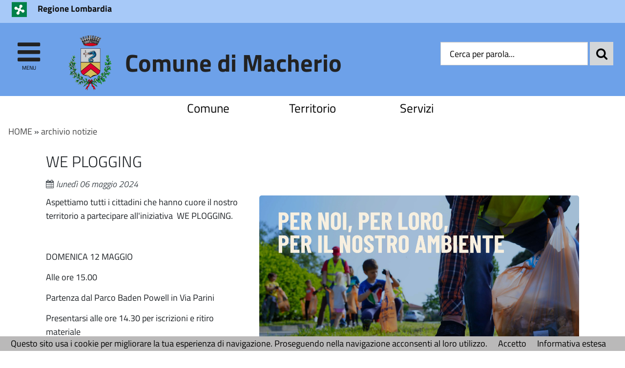

--- FILE ---
content_type: text/html; charset=utf-8
request_url: https://www.comune.macherio.mb.it/servizi/notizie/notizie_fase02.aspx?ID=10428&categoriaVisualizzata=19&LinkFoto
body_size: 20229
content:

<!DOCTYPE HTML>
<!--[if (gte IE 9)|!(IE)]><!-->
<html class="no-js" dir="ltr" lang="it">
<!--<![endif]-->
<!--[if lte IE 8 ]> <html class="no-js old-ie" dir="ltr" lang="it"> <![endif]-->
<head>
    <title>
        WE PLOGGING - Comune di Macherio (MB)
    </title>
    <meta content="text/html; charset=utf-8" http-equiv="Content-Type">
    <meta name="Description" content="In occasione della Giornata del Verde Pulito l'amministrazione Comunale, in collaborazione con CEM Ambiente, organizza la manifestazione WE PLOGGING.">
    <meta name="DC.Description" content="In occasione della Giornata del Verde Pulito l'amministrazione Comunale, in collaborazione con CEM Ambiente, organizza la manifestazione WE PLOGGING.">
    <meta name="keywords" content="italia, rete, civica, sito">
    <meta name="Revisit-after" content="7 days">
    <meta http-equiv="X-UA-Compatible" content="IE=EDGE" />
    <meta name="viewport" content="width=device-width, initial-scale=1.0" />
    <meta name="robots" content="all,index">
    <meta name="google-site-verification" content="PAHNHiFIFM5Jiz8mjKEIWIKRUwYuQkiOYOhj2vvEbyY" />

    
    <meta property="og:title" content="WE PLOGGING" />
    
    <meta property="og:description" content="In occasione della Giornata del Verde Pulito l'amministrazione Comunale, in collaborazione con CEM Ambiente, organizza la manifestazione WE PLOGGING." />
    


    <meta property="og:url" content="https://www.comune.macherio.mb.it/servizi/notizie/notizie_fase02.aspx?ID=10428&amp;categoriaVisualizzata=19&amp;LinkFoto" />
    
    <meta property="og:image" content="https://www.comune.macherio.mb.it/servizi/funzioni/download.aspx?ID=10428&IDc=54&nomeFile=WEPLOGGING2_page-00011_54_10428.jpg" />


    <link rel="image_src" href="https://www.comune.macherio.mb.it/servizi/funzioni/download.aspx?ID=10428&IDc=54&nomeFile=WEPLOGGING2_page-00011_54_10428.jpg">
    
    <link rel="shortcut icon" href="https://www.comune.macherio.mb.it/immagini/favicon/favicon.ico"
        type="image/x-icon" />
    <link rel="apple-touch-icon" sizes="57x57" href="https://www.comune.macherio.mb.it/immagini/favicon/apple-touch-icon-57x57.png">
    <link rel="apple-touch-icon" sizes="60x60" href="https://www.comune.macherio.mb.it/immagini/favicon/apple-touch-icon-60x60.png">
    <link rel="apple-touch-icon" sizes="72x72" href="https://www.comune.macherio.mb.it/immagini/favicon/apple-touch-icon-72x72.png">
    <link rel="apple-touch-icon" sizes="76x76" href="https://www.comune.macherio.mb.it/immagini/favicon/apple-touch-icon-76x76.png">
    <link rel="apple-touch-icon" sizes="114x114" href="https://www.comune.macherio.mb.it/immagini/favicon/apple-touch-icon-114x114.png">
    <link rel="apple-touch-icon" sizes="120x120" href="https://www.comune.macherio.mb.it/immagini/favicon/apple-touch-icon-120x120.png">
    <link rel="apple-touch-icon" sizes="144x144" href="https://www.comune.macherio.mb.it/immagini/favicon/apple-touch-icon-144x144.png">
    <link rel="apple-touch-icon" sizes="152x152" href="https://www.comune.macherio.mb.it/immagini/favicon/apple-touch-icon-152x152.png">
    <link rel="apple-touch-icon" sizes="180x180" href="https://www.comune.macherio.mb.it/immagini/favicon/apple-touch-icon-180x180.png">
    <link rel="icon" type="image/png" href="https://www.comune.macherio.mb.it/immagini/favicon/favicon-16x16.png"
        sizes="16x16">
    <link rel="icon" type="image/png" href="https://www.comune.macherio.mb.it/immagini/favicon/favicon-32x32.png"
        sizes="32x32">
    <link rel="icon" type="image/png" href="https://www.comune.macherio.mb.it/immagini/favicon/favicon-96x96.png"
        sizes="96x96">
    <link rel="icon" type="image/png" href="https://www.comune.macherio.mb.it/immagini/favicon/android-chrome-36x36.png"
        sizes="36x36">
    <link rel="icon" type="image/png" href="https://www.comune.macherio.mb.it/immagini/favicon/android-chrome-48x48.png"
        sizes="48x48">
    <link rel="icon" type="image/png" href="https://www.comune.macherio.mb.it/immagini/favicon/android-chrome-72x72.png"
        sizes="72x72">
    <link rel="icon" type="image/png" href="https://www.comune.macherio.mb.it/immagini/favicon/android-chrome-96x96.png"
        sizes="96x96">
    <link rel="icon" type="image/png" href="https://www.comune.macherio.mb.it/immagini/favicon/android-chrome-144x144.png"
        sizes="144x144">
    <link rel="icon" type="image/png" href="https://www.comune.macherio.mb.it/immagini/favicon/android-chrome-192x192.png"
        sizes="192x192">
    
    <meta name="application-name" content="WE PLOGGING" />
    
    <meta name="msapplication-TileColor" content="#FFFFFF" />
    <meta name="msapplication-TileImage" content="https://www.comune.macherio.mb.it/immagini/favicon/mstile-144x144.png" />
    <meta name="msapplication-square70x70logo" content="https://www.comune.macherio.mb.it/immagini/favicon/mstile-70x70.png" />
    <meta name="msapplication-square150x150logo" content="https://www.comune.macherio.mb.it/immagini/favicon/mstile-150x150.png" />
    <meta name="msapplication-wide310x150logo" content="https://www.comune.macherio.mb.it/immagini/favicon/mstile-310x150.png" />
    <meta name="msapplication-square310x310logo" content="https://www.comune.macherio.mb.it/immagini/favicon/mstile-310x310.png" />
    <link rel="manifest" href="https://www.comune.macherio.mb.it/manifest.json">
    <link rel="mask-icon" href="https://www.comune.macherio.mb.it/immagini/favicon/safari-pinned-tab.svg" color="#5bbad5">
    <link href="../../stile/googlefont/googlefont.css"
        rel="stylesheet" type="text/css">
    <link rel="stylesheet" title="Carattere normale" type="text/css" media="screen" href="../../stile/struttura_new.css">
    <link rel="stylesheet" type="text/css" media="screen" href="../../stile/bootstrap/bootstrap.min.css">
    <link rel="stylesheet" type="text/css" media="screen" href="../../stile/bootstrap/ita-bootstrap.css">
    <link rel="stylesheet" type="text/css" media="screen" href="../../stile/fonts/font-awesome.min.css">
    <link rel="stylesheet" title="Carattere normale" type="text/css" media="screen" href="../../upload/macherio/frontend_profili/0-template-agid-macherio-homepage_11947_18226.css">
    <link rel="alternate stylesheet" title="Carattere grande" type="text/css" media="screen"
        href="../../stile/accessibilita/caratteregrande.css">
    <link rel="alternate stylesheet" title="Contrasto elevato" type="text/css" media="screen"
        href="../../stile/accessibilita/fortecontrasto.css">
    <link rel="alternate stylesheet" title="Senza grafica" type="text/css" media="screen"
        href="../../stile/accessibilita/senzagrafica.css">
    <link rel="stylesheet" href="../../script/cartografiagoogle/jquery.nyroModal/styles/nyroModal.css"
        type="text/css" media="screen">
    <link rel="stylesheet" href="/central/stile/IFG/tipsy.css" />

    <link rel="stylesheet" href="/central/stile/tagit/jquery.tagit.css" />
    <link rel="stylesheet" href="/central/stile/tagit/tagit.ui-zendesk.css" />

    
<link rel="alternate" type="application/rss+xml" title="Bandi" href="http://www.comune.macherio.mb.it/servizi/feed/ExpRSS_servizio.aspx?tabellaservizio=T_bandi%7ccampo=bandi_categoria%7ctitle=Comune+di+Macherio+(MB)+-+Bandi%7cfiltrocampi=" >
<link rel="alternate" type="application/rss+xml" title="Archivio bandi scaduti" href="http://www.comune.macherio.mb.it/servizi/feed/ExpRSS_servizio.aspx?tabellaservizio=T_bandi%7ccampo=bandi_categoria%7carchivio=true%7ctitle=Comune+di+Macherio+(MB)+-+Archivio+bandi+scaduti%7cfiltrocampi=" >
<link rel="alternate" type="application/rss+xml" title="Bilanci" href="http://www.comune.macherio.mb.it/servizi/feed/ExpRSS_servizio.aspx?tabellaservizio=T_bilanci%7ccampo=bilanci_Categoria1%7ctitle=Comune+di+Macherio+(MB)+-+Bilanci%7cfiltrocampi=" >
<link rel="alternate" type="application/rss+xml" title="Comunicati stampa" href="http://www.comune.macherio.mb.it/servizi/feed/ExpRSS_servizio.aspx?tabellaservizio=T_comunicatistampa%7ccampo=comunicatistampa_categoria%7ctitle=Comune+di+Macherio+(MB)+-+Comunicati+stampa%7cfiltrocampi=" >
<link rel="alternate" type="application/rss+xml" title="Atti amministrativi" href="http://www.comune.macherio.mb.it/servizi/feed/ExpRSS_servizio.aspx?tabellaservizio=T_delibere%7ccampo=Tipologia_delibere%7ctitle=Comune+di+Macherio+(MB)+-+Atti+amministrativi%7cfiltrocampi=" >
<link rel="alternate" type="application/rss+xml" title="Eventi" href="http://www.comune.macherio.mb.it/servizi/feed/ExpRSS_servizio.aspx?tabellaservizio=T_eventi%7ccampo=categoria_eventi%7ctitle=Comune+di+Macherio+(MB)+-+Eventi%7cfiltrocampi=" >
<link rel="alternate" type="application/rss+xml" title="Moduli" href="http://www.comune.macherio.mb.it/servizi/feed/ExpRSS_servizio.aspx?tabellaservizio=T_moduli%7ccampo=categorie_moduli%7ctitle=Comune+di+Macherio+(MB)+-+Moduli%7cfiltrocampi=" >
<link rel="alternate" type="application/rss+xml" title="Notizie" href="http://www.comune.macherio.mb.it/servizi/feed/ExpRSS_servizio.aspx?tabellaservizio=T_notizie%7ccampo=Categoria_Notizie%7ctitle=Comune+di+Macherio+(MB)+-+Notizie%7cfiltrocampi=" >
<link rel="alternate" type="application/rss+xml" title="Rassegna stampa" href="http://www.comune.macherio.mb.it/servizi/feed/ExpRSS_servizio.aspx?tabellaservizio=T_rassegnastampa%7ccampo=rassegnastampa_categoria%7ctitle=Comune+di+Macherio+(MB)+-+Rassegna+stampa%7cfiltrocampi=" >
<link rel="alternate" type="application/rss+xml" title="Regolamenti" href="http://www.comune.macherio.mb.it/servizi/feed/ExpRSS_servizio.aspx?tabellaservizio=T_regolamenti%7ccampo=categoria_regolamenti%7ctitle=Comune+di+Macherio+(MB)+-+Regolamenti%7cfiltrocampi=" >
    <link rel="stylesheet" type="text/css" media="print" href="../../stile/stampa/stampa.css">
    
<link id="Servizio0" type="text/css" rel="stylesheet" href="/stile/notizie/notizie.css" >

<link id="FunzioniContenuto" rel="stylesheet" href="/stile/templatew3c/funzionicontenuto.css" >
<link id="immagini_allegate_lightbox" rel="stylesheet" href="/stile/immagini_allegate/lightbox.css" >
<link id="immagini_allegate" rel="stylesheet" href="/stile/immagini_allegate/immagini_allegate.css" >
<link id="documenti_allegati" rel="stylesheet" href="/stile/documenti_allegati/documenti_allegati.css" >
    
    
    

    <script type="text/JavaScript" src="../../script/templatew3c/strutturapagine.js"></script>

    <!--[if (gte IE 9)|!(IE)]><!-->

    <script>window.jQuery || document.write('<script src="../../script/agid/jquery.min.js">\x3C/script>')</script>

    <script type="text/javascript" src="../../script/agid/bootstrap.min.js"></script>

    <script type="text/javascript" src="../../script/jquery/jquery-ui.js"></script>
    <script src="../../script/jquery/jquery.validate.min.js"></script>
    <script src="../../script/jquery/form-validator/jquery.form-validator.min.js"></script>


    <!--<![endif]-->
    <!--[if IE 8]>
        <script src="//code.jquery.com/jquery-1.11.1.min.js"></script>
        <script src="//code.jquery.com/ui/1.11.2/jquery-ui.js"></script>
        <script type="text/javascript" src="../../script/agid/bootstrap.min.js"></script>

		<link href="/script/cross-domain/respond-proxy.html" id="respond-proxy" rel="respond-proxy" />
		<link href="/script/cross-domain/respond.proxy.gif" id="respond-redirect" rel="respond-redirect" />
		<script src="/script/mediaquery/respond.min.js"></script>
		<script src="/script/cross-domain/respond.proxy.js"></script>	
	<![endif]-->
</head>
<body >
    <div id="overlay" class="hidden">
    </div>
    <!--[if lt IE 7 ]> <div id="boxTotale" class='interno no-js ie ie6'> <![endif]-->
    <!--[if IE 7 ]><div id="boxTotale" class='interno no-js ie ie7'> <![endif]-->
    <!--[if IE 8 ]><div id="boxTotale" class='interno no-js ie ie8'> <![endif]-->
    <!--[if (gte IE 9)|!(IE)]><!-->
    <div id="boxTotale" class='interno'>
        <!--<![endif]-->
        <header class="header_container">

            
            
            

            <div id="formid_intestazione1" class="header-top clearfix">
                
                <div class="container">
                    <div class="row">
                        
                        



<div id="boxIntestazioneAccessibile">
    <span class="H1">
        Benvenuto nel
        portale del Comune di Macherio (MB)</span><br> <hr>
    <span class="H2"><a onkeypress="setActiveStyleSheet('standard'); return false;" title="caratteri normali"
        onclick="setActiveStyleSheet('Carattere normale'); return false;" href="javascript:">
        clicca per ritornare alla modalità grafica</a></span>
    <hr>
    <br>
    <span class="H3"><a href="/servizi/accessibilita/accesskey.aspx">
        clicca per un aiuto alla navigazione per consultare l'elenco completo delle access key</a></span>
    <hr>
</div>




 <!--[if lte IE 8 ]> 

<div id="oldIeMessage">
    <b>ATTENZIONE!</b> 
    <br>
    La tua versione di Microsoft Internet Explorer è obsoleta e potrebbe compromettere la tua corretta navigazione.
</div>

<![endif]-->



<div class="col-sm-9 col-xs-8 ente-appartenenza">
    <a href="http://www.regione.lombardia.it/wps/portal/istituzionale" title="Regione Lombardia - Questo link si aprirà in una nuova finestra" onClick="javascript:getTarget(this, '_blank');">
        <img class="logo" src="/immagini/logo/logo-ente-appartenenza.png" alt="Regione Lombardia - logo">
        <span class="nome">Regione Lombardia</span>
    </a>
</div>

          
                    </div>
                </div>
            </div>
            <!-- #header-top end -->
            
            
            
            <div id="formid_intestazione2" class="header-middle clearfix">
                <div class="container">
                    <div class="row">
                        
                        

<div id="Burger1">
    <div class="burger-wrapper col-xs-2 col-sm-1">
        <div id="burger-wrapper">
            <a href="#" id="nav-icon"><span class="fa fa-bars"></span><span class="menu-icon">menu</span>
            </a>
        </div>
    </div>
</div>
<nav id="menuEcm" class="navbar navbar-default menu-close">  
    <div class="side-menu-container">
        
                <ul id="nav-main" class="nav navbar-nav navmenu">
            
                
                
                
                
                    <li class="area" id="Area_17228">
                        <span class="spanArea"><a   href="../../servizi/Menu/dinamica.aspx?idSezione=616&amp;idArea=17228&amp;idCat=17228&amp;ID=17228&amp;TipoElemento=area" onClick="javascript:getTarget(this, '_self');" title="Comune">Comune</a></span>
                        
                
                
                

                

                

                
                
            
                
                
                
                
                
                        <span class="collapse-icon">
                            <a class="ico-cat" href="#" data-toggle="collapse" data-target="#Cat_19699" data-parent=".area">
                                <span class="Cat_19699 glyphicon glyphicon-menu-down"></span>
								<span class="hidden">Espandi</span>
                            </a>
                        </span>
                        <ul class="boxCategorie collapse" id="Cat_19699">
                    
                            <li class="categoria">
                                <span class="spanCategoria"><a   href="../../servizi/Menu/dinamica.aspx?idSezione=616&amp;idArea=17228&amp;idCat=19699&amp;ID=19699&amp;TipoElemento=categoria" onClick="javascript:getTarget(this, '_self');" title="Uffici Comunali" >Uffici Comunali</a></span>
                
                

                

                

                
                
            
                
                
                
                
                
                
                                <span class="collapse-icon">
                                    <a class="ico-pag" href="#" data-toggle="collapse" data-target="#Pag_19700" data-parent=".categoria">
                                        <span class="Pag_19700 glyphicon glyphicon-menu-down"></span>
										<span class="hidden">Espandi</span>
                                    </a>
                                </span>
                                <ul class="boxPagine collapse" id="Pag_19700">
                    
                                    <li class="pagina">
                                        <span class="spanPagina"><a   href="../../servizi/Menu/dinamica.aspx?idSezione=616&amp;idArea=17228&amp;idCat=&amp;ID=19700&amp;TipoElemento=Categoria" onClick="javascript:getTarget(this, '_self');" title="Orari Uffici" >Orari Uffici</a></span>
                

                

                

                
                
            
                
                
                
                
                
                

                

                
                                    </li> 
                

                
                
            
                
                
                
                
                
                
                                    <li class="pagina">
                                        <span class="spanPagina"><a   href="../../servizi/Menu/dinamica.aspx?idSezione=616&amp;idArea=17228&amp;idCat=&amp;ID=19715&amp;TipoElemento=Categoria" onClick="javascript:getTarget(this, '_self');" title="Segretario Generale" >Segretario Generale</a></span>
                

                

                

                
                
            
                
                
                
                
                
                

                

                
                                    </li> 
                

                
                
            
                
                
                
                
                
                
                                    <li class="pagina">
                                        <span class="spanPagina"><a   href="../../servizi/Menu/dinamica.aspx?idSezione=616&amp;idArea=17228&amp;idCat=&amp;ID=19716&amp;TipoElemento=Categoria" onClick="javascript:getTarget(this, '_self');" title="Servizi Demografici" >Servizi Demografici</a></span>
                

                

                

                
                
            
                
                
                
                
                
                

                

                
                                    </li> 
                

                
                
            
                
                
                
                
                
                
                                    <li class="pagina">
                                        <span class="spanPagina"><a   href="../../servizi/Menu/dinamica.aspx?idSezione=616&amp;idArea=17228&amp;idCat=&amp;ID=19717&amp;TipoElemento=Categoria" onClick="javascript:getTarget(this, '_self');" title="Ufficio Tributi" >Ufficio Tributi</a></span>
                

                

                

                
                
            
                
                
                
                
                
                

                

                
                                    </li> 
                

                
                
            
                
                
                
                
                
                
                                    <li class="pagina">
                                        <span class="spanPagina"><a   href="../../servizi/Menu/dinamica.aspx?idSezione=616&amp;idArea=17228&amp;idCat=&amp;ID=19718&amp;TipoElemento=Categoria" onClick="javascript:getTarget(this, '_self');" title="Istruzione e Sport" >Istruzione e Sport</a></span>
                

                

                

                
                
            
                
                
                
                
                
                

                
                                        <span class="collapse-icon">
                                            <a class="ico-sot" href="#" data-toggle="collapse" data-target="#Sot_23632" data-parent=".pagina">
                                                <span class="Sot_23632 glyphicon glyphicon-menu-down"></span>
												<span class="hidden">Espandi</span>
                                            </a>
                                        </span>
                                        <ul class="boxSottoPagine collapse" id="Sot_23632">
                    
                                            <li class="sottoPagina">
                                                <span class="spanSottoPagina"><a   href="../../servizi/Menu/dinamica.aspx?idSezione=616&amp;idArea=17228&amp;idCat=&amp;ID=23632&amp;TipoElemento=Pagina" onClick="javascript:getTarget(this, '_self');" title="Servizi Scolastici 2026-2027" >Servizi Scolastici 2026-2027</a></span>
                                            </li>
                

                

                
                
            
                
                
                
                
                
                

                
                                            <li class="sottoPagina">
                                                <span class="spanSottoPagina"><a   href="../../servizi/Menu/dinamica.aspx?idSezione=616&amp;idArea=17228&amp;idCat=&amp;ID=23529&amp;TipoElemento=Pagina" onClick="javascript:getTarget(this, '_self');" title="Servizi Scolastici 2024-2025" >Servizi Scolastici 2024-2025</a></span>
                                            </li>
                

                

                
                
            
                
                
                
                
                
                

                
                                            <li class="sottoPagina">
                                                <span class="spanSottoPagina"><a   href="../../servizi/Menu/dinamica.aspx?idSezione=616&amp;idArea=17228&amp;idCat=&amp;ID=23050&amp;TipoElemento=Pagina" onClick="javascript:getTarget(this, '_self');" title="Servizi Scolastici 2023-2024" >Servizi Scolastici 2023-2024</a></span>
                                            </li>
                

                

                
                
            
                
                
                
                
                
                

                
                                            <li class="sottoPagina">
                                                <span class="spanSottoPagina"><a   href="../../servizi/Menu/dinamica.aspx?idSezione=616&amp;idArea=17228&amp;idCat=&amp;ID=23009&amp;TipoElemento=Pagina" onClick="javascript:getTarget(this, '_self');" title="Servizi Scolastici 2022-2023" >Servizi Scolastici 2022-2023</a></span>
                                            </li>
                

                

                
                
            
                
                
                
                
                
                

                
                                            <li class="sottoPagina">
                                                <span class="spanSottoPagina"><a   href="../../servizi/Menu/dinamica.aspx?idSezione=616&amp;idArea=17228&amp;idCat=&amp;ID=19744&amp;TipoElemento=Pagina" onClick="javascript:getTarget(this, '_self');" title="Iscrizione Scuole 2021-2022" >Iscrizione Scuole 2021-2022</a></span>
                                            </li>
                

                

                
                
            
                
                
                
                
                
                

                

                
                                        </ul>
                    
                                    </li> 
                

                
                
            
                
                
                
                
                
                
                                    <li class="pagina">
                                        <span class="spanPagina"><a   href="../../servizi/Menu/dinamica.aspx?idSezione=616&amp;idArea=17228&amp;idCat=&amp;ID=19719&amp;TipoElemento=Categoria" onClick="javascript:getTarget(this, '_self');" title="Ufficio Tecnico" >Ufficio Tecnico</a></span>
                

                

                

                
                
            
                
                
                
                
                
                

                
                                        <span class="collapse-icon">
                                            <a class="ico-sot" href="#" data-toggle="collapse" data-target="#Sot_19767" data-parent=".pagina">
                                                <span class="Sot_19767 glyphicon glyphicon-menu-down"></span>
												<span class="hidden">Espandi</span>
                                            </a>
                                        </span>
                                        <ul class="boxSottoPagine collapse" id="Sot_19767">
                    
                                            <li class="sottoPagina">
                                                <span class="spanSottoPagina"><a   href="../../servizi/Menu/dinamica.aspx?idSezione=616&amp;idArea=17228&amp;idCat=&amp;ID=19767&amp;TipoElemento=Pagina" onClick="javascript:getTarget(this, '_self');" title="Modulistica Ufficio Tecnico" >Modulistica Ufficio Tecnico</a></span>
                                            </li>
                

                

                
                
            
                
                
                
                
                
                

                
                                            <li class="sottoPagina">
                                                <span class="spanSottoPagina"><a   href="../../servizi/Menu/dinamica.aspx?idSezione=616&amp;idArea=17228&amp;idCat=&amp;ID=19768&amp;TipoElemento=Pagina" onClick="javascript:getTarget(this, '_self');" title="SUAP" >SUAP</a></span>
                                            </li>
                

                

                
                
            
                
                
                
                
                
                

                
                                            <li class="sottoPagina">
                                                <span class="spanSottoPagina"><a   href="../../servizi/Menu/dinamica.aspx?idSezione=616&amp;idArea=17228&amp;idCat=&amp;ID=19769&amp;TipoElemento=Pagina" onClick="javascript:getTarget(this, '_self');" title="Ecologia" >Ecologia</a></span>
                                            </li>
                

                

                
                
            
                
                
                
                
                
                

                
                                            <li class="sottoPagina">
                                                <span class="spanSottoPagina"><a   href="../../servizi/Menu/dinamica.aspx?idSezione=616&amp;idArea=17228&amp;idCat=&amp;ID=19781&amp;TipoElemento=Pagina" onClick="javascript:getTarget(this, '_self');" title="Piattaforma ecologica" >Piattaforma ecologica</a></span>
                                            </li>
                

                

                
                
            
                
                
                
                
                
                

                

                
                                        </ul>
                    
                                    </li> 
                

                
                
            
                
                
                
                
                
                
                                    <li class="pagina">
                                        <span class="spanPagina"><a   href="../../servizi/Menu/dinamica.aspx?idSezione=616&amp;idArea=17228&amp;idCat=&amp;ID=19720&amp;TipoElemento=Categoria" onClick="javascript:getTarget(this, '_self');" title="Biblioteca" >Biblioteca</a></span>
                

                

                

                
                
            
                
                
                
                
                
                

                

                
                                    </li> 
                

                
                
            
                
                
                
                
                
                
                                    <li class="pagina">
                                        <span class="spanPagina"><a   href="../../servizi/Menu/dinamica.aspx?idSezione=616&amp;idArea=17228&amp;idCat=&amp;ID=19722&amp;TipoElemento=Categoria" onClick="javascript:getTarget(this, '_self');" title="Polizia Locale" >Polizia Locale</a></span>
                

                

                

                
                
            
                
                
                
                
                
                

                

                
                                    </li> 
                

                
                
            
                
                
                
                
                
                
                                    <li class="pagina">
                                        <span class="spanPagina"><a   href="../../servizi/Menu/dinamica.aspx?idSezione=616&amp;idArea=17228&amp;idCat=&amp;ID=19723&amp;TipoElemento=Categoria" onClick="javascript:getTarget(this, '_self');" title="U.R.P." >U.R.P.</a></span>
                

                

                

                
                
            
                
                
                
                
                
                

                

                
                                    </li> 
                

                
                
            
                
                
                
                
                
                
                                    <li class="pagina">
                                        <span class="spanPagina"><a   href="../../servizi/Menu/dinamica.aspx?idSezione=616&amp;idArea=17228&amp;idCat=&amp;ID=19813&amp;TipoElemento=Categoria" onClick="javascript:getTarget(this, '_self');" title="Intranet" >Intranet</a></span>
                

                

                

                
                
            
                
                
                
                
                
                

                
                                        <span class="collapse-icon">
                                            <a class="ico-sot" href="#" data-toggle="collapse" data-target="#Sot_19814" data-parent=".pagina">
                                                <span class="Sot_19814 glyphicon glyphicon-menu-down"></span>
												<span class="hidden">Espandi</span>
                                            </a>
                                        </span>
                                        <ul class="boxSottoPagine collapse" id="Sot_19814">
                    
                                            <li class="sottoPagina">
                                                <span class="spanSottoPagina"><a   href="../../servizi/Menu/dinamica.aspx?idSezione=616&amp;idArea=17228&amp;idCat=&amp;ID=19814&amp;TipoElemento=Pagina" onClick="javascript:getTarget(this, '_self');" title="Login" >Login</a></span>
                                            </li>
                

                

                
                
            
                
                
                
                
                
                

                
                                            <li class="sottoPagina">
                                                <span class="spanSottoPagina"><a   href="../../servizi/Menu/menu_redirect.aspx?url=http%3a%2f%2falboonline.cityware.it%2ffrontOffice%2fap_index.php%3fchidwpsjh%3dMACHERIO&amp;ID=19815&amp;idCat=&amp;TipoElemento=Pagina" onClick="javascript:getTarget(this, '_self');" title="ALBO PUBBLICO" >ALBO PUBBLICO</a></span>
                                            </li>
                

                

                
                
            
                
                
                
                
                
                

                

                
                                        </ul>
                    
                                    </li> 
                

                
                
            
                
                
                
                
                
                
                                    <li class="pagina">
                                        <span class="spanPagina"><a   href="../../servizi/Menu/dinamica.aspx?idSezione=616&amp;idArea=17228&amp;idCat=&amp;ID=20280&amp;TipoElemento=Categoria" onClick="javascript:getTarget(this, '_self');" title="Servizi Sociali" >Servizi Sociali</a></span>
                

                

                

                
                
            
                
                
                
                
                
                

                

                
                                    </li> 
                

                
                
            
                
                
                
                
                
                

                

                

                
                                </ul>
                    
                            </li> 
                
                
            
                
                
                
                
                
                            <li class="categoria">
                                <span class="spanCategoria"><a   href="../../servizi/Menu/dinamica.aspx?idSezione=616&amp;idArea=17228&amp;idCat=19836&amp;ID=19836&amp;TipoElemento=categoria" onClick="javascript:getTarget(this, '_self');" title="Amministrazione" >Amministrazione</a></span>
                
                

                

                

                
                
            
                
                
                
                
                
                
                                <span class="collapse-icon">
                                    <a class="ico-pag" href="#" data-toggle="collapse" data-target="#Pag_19837" data-parent=".categoria">
                                        <span class="Pag_19837 glyphicon glyphicon-menu-down"></span>
										<span class="hidden">Espandi</span>
                                    </a>
                                </span>
                                <ul class="boxPagine collapse" id="Pag_19837">
                    
                                    <li class="pagina">
                                        <span class="spanPagina"><a   href="../../servizi/Menu/dinamica.aspx?idSezione=616&amp;idArea=17228&amp;idCat=&amp;ID=19837&amp;TipoElemento=Categoria" onClick="javascript:getTarget(this, '_self');" title="Sindaco" >Sindaco</a></span>
                

                

                

                
                
            
                
                
                
                
                
                

                

                
                                    </li> 
                

                
                
            
                
                
                
                
                
                
                                    <li class="pagina">
                                        <span class="spanPagina"><a   href="../../servizi/Menu/dinamica.aspx?idSezione=616&amp;idArea=17228&amp;idCat=&amp;ID=19838&amp;TipoElemento=Categoria" onClick="javascript:getTarget(this, '_self');" title="Giunta" >Giunta</a></span>
                

                

                

                
                
            
                
                
                
                
                
                

                

                
                                    </li> 
                

                
                
            
                
                
                
                
                
                
                                    <li class="pagina">
                                        <span class="spanPagina"><a   href="../../servizi/Menu/dinamica.aspx?idSezione=616&amp;idArea=17228&amp;idCat=&amp;ID=19839&amp;TipoElemento=Categoria" onClick="javascript:getTarget(this, '_self');" title="Linee Programmatiche" >Linee Programmatiche</a></span>
                

                

                

                
                
            
                
                
                
                
                
                

                

                
                                    </li> 
                

                
                
            
                
                
                
                
                
                
                                    <li class="pagina">
                                        <span class="spanPagina"><a   href="../../servizi/Menu/dinamica.aspx?idSezione=616&amp;idArea=17228&amp;idCat=&amp;ID=19840&amp;TipoElemento=Categoria" onClick="javascript:getTarget(this, '_self');" title="Consiglio" >Consiglio</a></span>
                

                

                

                
                
            
                
                
                
                
                
                

                

                
                                    </li> 
                

                
                
            
                
                
                
                
                
                

                

                

                
                                </ul>
                    
                            </li> 
                
                
            
                
                
                
                
                
                            <li class="categoria">
                                <span class="spanCategoria"><a   href="../../servizi/Menu/dinamica.aspx?idSezione=616&amp;idArea=17228&amp;idCat=19855&amp;ID=19855&amp;TipoElemento=categoria" onClick="javascript:getTarget(this, '_self');" title="Associazioni" >Associazioni</a></span>
                
                

                

                

                
                
            
                
                
                
                
                
                

                

                

                
                            </li> 
                
                
            
                
                
                
                
                
                            <li class="categoria">
                                <span class="spanCategoria"><a   href="../../servizi/Menu/dinamica.aspx?idSezione=616&amp;idArea=17228&amp;idCat=19860&amp;ID=19860&amp;TipoElemento=categoria" onClick="javascript:getTarget(this, '_self');" title="Statuto" >Statuto</a></span>
                
                

                

                

                
                
            
                
                
                
                
                
                

                

                

                
                            </li> 
                
                
            
                
                
                
                
                
                            <li class="categoria">
                                <span class="spanCategoria"><a   href="../../servizi/Menu/dinamica.aspx?idSezione=616&amp;idArea=17228&amp;idCat=19863&amp;ID=19863&amp;TipoElemento=categoria" onClick="javascript:getTarget(this, '_self');" title="Regolamenti" >Regolamenti</a></span>
                
                

                

                

                
                
            
                
                
                
                
                
                

                

                

                
                            </li> 
                
                
            
                
                
                
                
                
                            <li class="categoria">
                                <span class="spanCategoria"><a   href="../../servizi/Menu/dinamica.aspx?idSezione=616&amp;idArea=17228&amp;idCat=19867&amp;ID=19867&amp;TipoElemento=categoria" onClick="javascript:getTarget(this, '_self');" title="Privacy" >Privacy</a></span>
                
                

                

                

                
                
            
                
                
                
                
                
                

                

                

                
                            </li> 
                
                
            
                
                
                
                
                
                            <li class="categoria">
                                <span class="spanCategoria"><a   href="../../servizi/Menu/dinamica.aspx?idSezione=616&amp;idArea=17228&amp;idCat=19868&amp;ID=19868&amp;TipoElemento=categoria" onClick="javascript:getTarget(this, '_self');" title="Note Legali" >Note Legali</a></span>
                
                

                

                

                
                
            
                
                
                
                
                
                

                

                

                
                            </li> 
                
                
            
                
                
                
                
                
                            <li class="categoria">
                                <span class="spanCategoria"><a   href="../../servizi/Menu/menu_redirect.aspx?url=https%3a%2f%2fmacherio.trasparenza-valutazione-merito.it%2fweb%2ftrasparenza%2falbo-pretorio&amp;ID=19870&amp;idCat=19870&amp;TipoElemento=categoria" onClick="javascript:getTarget(this, '_self');" title="Albo Pretorio" >Albo Pretorio</a></span>
                
                

                

                

                
                
            
                
                
                
                
                
                

                

                

                
                            </li> 
                
                
            
                
                
                
                
                
                

                

                

                
                
                        </ul>
                    
                    </li>
                
            
                
                
                
                
                    <li class="area" id="Area_17231">
                        <span class="spanArea"><a   href="../../servizi/Menu/dinamica.aspx?idSezione=616&amp;idArea=17231&amp;idCat=17231&amp;ID=17231&amp;TipoElemento=area" onClick="javascript:getTarget(this, '_self');" title="Territorio">Territorio</a></span>
                        
                
                
                

                

                

                
                
            
                
                
                
                
                
                        <span class="collapse-icon">
                            <a class="ico-cat" href="#" data-toggle="collapse" data-target="#Cat_20146" data-parent=".area">
                                <span class="Cat_20146 glyphicon glyphicon-menu-down"></span>
								<span class="hidden">Espandi</span>
                            </a>
                        </span>
                        <ul class="boxCategorie collapse" id="Cat_20146">
                    
                            <li class="categoria">
                                <span class="spanCategoria"><a   href="/servizi/Menu/dinamica.aspx?idSezione=616&amp;idArea=17228&amp;idCat=17231&amp;ID=19719&amp;TipoElemento=Categoria" onClick="javascript:getTarget(this, '_self');" title="Ufficio Tecnico" >Ufficio Tecnico</a></span>
                
                

                

                

                
                
            
                
                
                
                
                
                

                

                

                
                            </li> 
                
                
            
                
                
                
                
                
                            <li class="categoria">
                                <span class="spanCategoria"><a   href="../../servizi/Menu/dinamica.aspx?idSezione=616&amp;idArea=17231&amp;idCat=17253&amp;ID=17253&amp;TipoElemento=categoria" onClick="javascript:getTarget(this, '_self');" title="Storia" >Storia</a></span>
                
                

                

                

                
                
            
                
                
                
                
                
                

                

                

                
                            </li> 
                
                
            
                
                
                
                
                
                            <li class="categoria">
                                <span class="spanCategoria"><a   href="../../servizi/Menu/menu_redirect.aspx?url=%2fservizi%2feventi%2fcerca_fase01.aspx&amp;ID=19886&amp;idCat=19886&amp;TipoElemento=categoria" onClick="javascript:getTarget(this, '_self');" title="Eventi Culturali" >Eventi Culturali</a></span>
                
                

                

                

                
                
            
                
                
                
                
                
                

                

                

                
                            </li> 
                
                
            
                
                
                
                
                
                            <li class="categoria">
                                <span class="spanCategoria"><a   href="../../servizi/Menu/dinamica.aspx?idSezione=616&amp;idArea=17231&amp;idCat=17492&amp;ID=17492&amp;TipoElemento=categoria" onClick="javascript:getTarget(this, '_self');" title="Pianificazione e governo del territorio-Edilizia Convenzionata" >Pianificazione e governo del territorio-Edilizia Convenzionata</a></span>
                
                

                

                

                
                
            
                
                
                
                
                
                
                                <span class="collapse-icon">
                                    <a class="ico-pag" href="#" data-toggle="collapse" data-target="#Pag_21711" data-parent=".categoria">
                                        <span class="Pag_21711 glyphicon glyphicon-menu-down"></span>
										<span class="hidden">Espandi</span>
                                    </a>
                                </span>
                                <ul class="boxPagine collapse" id="Pag_21711">
                    
                                    <li class="pagina">
                                        <span class="spanPagina"><a   href="../../servizi/Menu/dinamica.aspx?idSezione=616&amp;idArea=17231&amp;idCat=&amp;ID=21711&amp;TipoElemento=Categoria" onClick="javascript:getTarget(this, '_self');" title="EDILIZIA CONVENZIONATA" >EDILIZIA CONVENZIONATA</a></span>
                

                

                

                
                
            
                
                
                
                
                
                

                
                                        <span class="collapse-icon">
                                            <a class="ico-sot" href="#" data-toggle="collapse" data-target="#Sot_21712" data-parent=".pagina">
                                                <span class="Sot_21712 glyphicon glyphicon-menu-down"></span>
												<span class="hidden">Espandi</span>
                                            </a>
                                        </span>
                                        <ul class="boxSottoPagine collapse" id="Sot_21712">
                    
                                            <li class="sottoPagina">
                                                <span class="spanSottoPagina"><a   href="../../servizi/Menu/dinamica.aspx?idSezione=616&amp;idArea=17231&amp;idCat=&amp;ID=21712&amp;TipoElemento=Pagina" onClick="javascript:getTarget(this, '_self');" title="Rimozione dei vincoli convenzionali" >Rimozione dei vincoli convenzionali</a></span>
                                            </li>
                

                

                
                
            
                
                
                
                
                
                

                

                
                                        </ul>
                    
                                    </li> 
                

                
                
            
                
                
                
                
                
                
                                    <li class="pagina">
                                        <span class="spanPagina"><a   href="../../servizi/Menu/dinamica.aspx?idSezione=616&amp;idArea=17231&amp;idCat=&amp;ID=21721&amp;TipoElemento=Categoria" onClick="javascript:getTarget(this, '_self');" title="PIANO CIMITERIALE" >PIANO CIMITERIALE</a></span>
                

                

                

                
                
            
                
                
                
                
                
                

                
                                        <span class="collapse-icon">
                                            <a class="ico-sot" href="#" data-toggle="collapse" data-target="#Sot_21722" data-parent=".pagina">
                                                <span class="Sot_21722 glyphicon glyphicon-menu-down"></span>
												<span class="hidden">Espandi</span>
                                            </a>
                                        </span>
                                        <ul class="boxSottoPagine collapse" id="Sot_21722">
                    
                                            <li class="sottoPagina">
                                                <span class="spanSottoPagina"><a   href="../../servizi/Menu/dinamica.aspx?idSezione=616&amp;idArea=17231&amp;idCat=&amp;ID=21722&amp;TipoElemento=Pagina" onClick="javascript:getTarget(this, '_self');" title="Adozione P.R.C. DELIBERA C.C. 43 DEL 19.10.2021" >Adozione P.R.C. DELIBERA C.C. 43 DEL 19.10.2021</a></span>
                                            </li>
                

                

                
                
            
                
                
                
                
                
                

                
                                            <li class="sottoPagina">
                                                <span class="spanSottoPagina"><a   href="../../servizi/Menu/dinamica.aspx?idSezione=616&amp;idArea=17231&amp;idCat=&amp;ID=22000&amp;TipoElemento=Pagina" onClick="javascript:getTarget(this, '_self');" title="DELIBERA DI APPROVAZIONE DEL PIANO REGOLATORE CIMITERIALE COMUNALE R.R. N. 4 DEL 16.06.2022" >DELIBERA DI APPROVAZIONE DEL PIANO REGOLATORE CIMITERIALE COMUNALE R.R. N. 4 DEL 16.06.2022</a></span>
                                            </li>
                

                

                
                
            
                
                
                
                
                
                

                

                
                                        </ul>
                    
                                    </li> 
                

                
                
            
                
                
                
                
                
                
                                    <li class="pagina">
                                        <span class="spanPagina"><a   href="../../servizi/Menu/dinamica.aspx?idSezione=616&amp;idArea=17231&amp;idCat=&amp;ID=19987&amp;TipoElemento=Categoria" onClick="javascript:getTarget(this, '_self');" title="Piano di Governo del Territorio (PGT)" >Piano di Governo del Territorio (PGT)</a></span>
                

                

                

                
                
            
                
                
                
                
                
                

                
                                        <span class="collapse-icon">
                                            <a class="ico-sot" href="#" data-toggle="collapse" data-target="#Sot_20025" data-parent=".pagina">
                                                <span class="Sot_20025 glyphicon glyphicon-menu-down"></span>
												<span class="hidden">Espandi</span>
                                            </a>
                                        </span>
                                        <ul class="boxSottoPagine collapse" id="Sot_20025">
                    
                                            <li class="sottoPagina">
                                                <span class="spanSottoPagina"><a   href="../../servizi/Menu/dinamica.aspx?idSezione=616&amp;idArea=17231&amp;idCat=&amp;ID=20025&amp;TipoElemento=Pagina" onClick="javascript:getTarget(this, '_self');" title="Valutazione ambientale strategica (VAS)" >Valutazione ambientale strategica (VAS)</a></span>
                                            </li>
                

                

                
                
            
                
                
                
                
                
                

                

                
                                        </ul>
                    
                                    </li> 
                

                
                
            
                
                
                
                
                
                
                                    <li class="pagina">
                                        <span class="spanPagina"><a   href="../../servizi/Menu/dinamica.aspx?idSezione=616&amp;idArea=17231&amp;idCat=&amp;ID=21524&amp;TipoElemento=Categoria" onClick="javascript:getTarget(this, '_self');" title="Piani di Emergenza" >Piani di Emergenza</a></span>
                

                

                

                
                
            
                
                
                
                
                
                

                

                
                                    </li> 
                

                
                
            
                
                
                
                
                
                

                

                

                
                                </ul>
                    
                            </li> 
                
                
            
                
                
                
                
                
                

                

                

                
                
                        </ul>
                    
                    </li>
                
            
                
                
                
                
                    <li class="area" id="Area_17232">
                        <span class="spanArea"><a   href="../../servizi/Menu/dinamica.aspx?idSezione=616&amp;idArea=17232&amp;idCat=17232&amp;ID=17232&amp;TipoElemento=area" onClick="javascript:getTarget(this, '_self');" title="Servizi">Servizi</a></span>
                        
                
                
                

                

                

                
                
            
                
                
                
                
                
                        <span class="collapse-icon">
                            <a class="ico-cat" href="#" data-toggle="collapse" data-target="#Cat_19963" data-parent=".area">
                                <span class="Cat_19963 glyphicon glyphicon-menu-down"></span>
								<span class="hidden">Espandi</span>
                            </a>
                        </span>
                        <ul class="boxCategorie collapse" id="Cat_19963">
                    
                            <li class="categoria">
                                <span class="spanCategoria"><a   href="../../servizi/Menu/menu_redirect.aspx?url=%2fservizi%2fmoduli%2fmoduli_fase01.aspx&amp;ID=19963&amp;idCat=19963&amp;TipoElemento=categoria" onClick="javascript:getTarget(this, '_self');" title="Modulistica" >Modulistica</a></span>
                
                

                

                

                
                
            
                
                
                
                
                
                

                

                

                
                            </li> 
                
                
            
                
                
                
                
                
                            <li class="categoria">
                                <span class="spanCategoria"><a   href="../../servizi/Menu/dinamica.aspx?idSezione=616&amp;idArea=17232&amp;idCat=23589&amp;ID=23589&amp;TipoElemento=categoria" onClick="javascript:getTarget(this, '_self');" title="Comitato Unico di Garanzia" >Comitato Unico di Garanzia</a></span>
                
                

                

                

                
                
            
                
                
                
                
                
                

                

                

                
                            </li> 
                
                
            
                
                
                
                
                
                

                

                

                
                
                        </ul>
                    
                    </li>
                
            
                
                
                
                
                    <li class="area" id="Area_20154">
                        <span class="spanArea"><a   href="../../servizi/Menu/dinamica.aspx?idSezione=616&amp;idArea=20154&amp;idCat=20154&amp;ID=20154&amp;TipoElemento=area" onClick="javascript:getTarget(this, '_self');" title="Aree tematiche">Aree tematiche</a></span>
                        
                
                
                

                

                

                
                
            
                
                
                
                
                
                        <span class="collapse-icon">
                            <a class="ico-cat" href="#" data-toggle="collapse" data-target="#Cat_20155" data-parent=".area">
                                <span class="Cat_20155 glyphicon glyphicon-menu-down"></span>
								<span class="hidden">Espandi</span>
                            </a>
                        </span>
                        <ul class="boxCategorie collapse" id="Cat_20155">
                    
                            <li class="categoria">
                                <span class="spanCategoria"><a   href="../../servizi/Menu/dinamica.aspx?idSezione=616&amp;idArea=20154&amp;idCat=20155&amp;ID=20155&amp;TipoElemento=categoria" onClick="javascript:getTarget(this, '_self');" title="Salute e Servizi alla Persona" >Salute e Servizi alla Persona</a></span>
                
                

                

                

                
                
            
                
                
                
                
                
                
                                <span class="collapse-icon">
                                    <a class="ico-pag" href="#" data-toggle="collapse" data-target="#Pag_19930" data-parent=".categoria">
                                        <span class="Pag_19930 glyphicon glyphicon-menu-down"></span>
										<span class="hidden">Espandi</span>
                                    </a>
                                </span>
                                <ul class="boxPagine collapse" id="Pag_19930">
                    
                                    <li class="pagina">
                                        <span class="spanPagina"><a   href="../../servizi/Menu/dinamica.aspx?idSezione=616&amp;idArea=20154&amp;idCat=&amp;ID=19930&amp;TipoElemento=Categoria" onClick="javascript:getTarget(this, '_self');" title="Farmacie" >Farmacie</a></span>
                

                

                

                
                
            
                
                
                
                
                
                

                

                
                                    </li> 
                

                
                
            
                
                
                
                
                
                
                                    <li class="pagina">
                                        <span class="spanPagina"><a   href="../../servizi/Menu/dinamica.aspx?idSezione=616&amp;idArea=20154&amp;idCat=&amp;ID=19931&amp;TipoElemento=Categoria" onClick="javascript:getTarget(this, '_self');" title="Poliambulatorio Medico" >Poliambulatorio Medico</a></span>
                

                

                

                
                
            
                
                
                
                
                
                

                

                
                                    </li> 
                

                
                
            
                
                
                
                
                
                
                                    <li class="pagina">
                                        <span class="spanPagina"><a   href="../../servizi/Menu/dinamica.aspx?idSezione=616&amp;idArea=20154&amp;idCat=&amp;ID=19932&amp;TipoElemento=Categoria" onClick="javascript:getTarget(this, '_self');" title="Guardia Medica" >Guardia Medica</a></span>
                

                

                

                
                
            
                
                
                
                
                
                

                

                
                                    </li> 
                

                
                
            
                
                
                
                
                
                
                                    <li class="pagina">
                                        <span class="spanPagina"><a   href="../../servizi/Menu/dinamica.aspx?idSezione=616&amp;idArea=20154&amp;idCat=&amp;ID=23003&amp;TipoElemento=Categoria" onClick="javascript:getTarget(this, '_self');" title="Ambito Carate Brianza" >Ambito Carate Brianza</a></span>
                

                

                

                
                
            
                
                
                
                
                
                

                
                                        <span class="collapse-icon">
                                            <a class="ico-sot" href="#" data-toggle="collapse" data-target="#Sot_23004" data-parent=".pagina">
                                                <span class="Sot_23004 glyphicon glyphicon-menu-down"></span>
												<span class="hidden">Espandi</span>
                                            </a>
                                        </span>
                                        <ul class="boxSottoPagine collapse" id="Sot_23004">
                    
                                            <li class="sottoPagina">
                                                <span class="spanSottoPagina"><a   href="../../servizi/Menu/dinamica.aspx?idSezione=616&amp;idArea=20154&amp;idCat=&amp;ID=23004&amp;TipoElemento=Pagina" onClick="javascript:getTarget(this, '_self');" title="Servizio Supporto Informatico" >Servizio Supporto Informatico</a></span>
                                            </li>
                

                

                
                
            
                
                
                
                
                
                

                

                
                                        </ul>
                    
                                    </li> 
                

                
                
            
                
                
                
                
                
                

                

                

                
                                </ul>
                    
                            </li> 
                
                
            
                
                
                
                
                
                            <li class="categoria">
                                <span class="spanCategoria"><a   href="../../servizi/Menu/dinamica.aspx?idSezione=616&amp;idArea=20154&amp;idCat=20173&amp;ID=20173&amp;TipoElemento=categoria" onClick="javascript:getTarget(this, '_self');" title="Elezioni" >Elezioni</a></span>
                
                

                

                

                
                
            
                
                
                
                
                
                

                

                

                
                            </li> 
                
                
            
                
                
                
                
                
                            <li class="categoria">
                                <span class="spanCategoria"><a   href="../../servizi/Menu/dinamica.aspx?idSezione=616&amp;idArea=20154&amp;idCat=21908&amp;ID=21908&amp;TipoElemento=categoria" onClick="javascript:getTarget(this, '_self');" title="Politiche Giovanili" >Politiche Giovanili</a></span>
                
                

                

                

                
                
            
                
                
                
                
                
                
                                <span class="collapse-icon">
                                    <a class="ico-pag" href="#" data-toggle="collapse" data-target="#Pag_21920" data-parent=".categoria">
                                        <span class="Pag_21920 glyphicon glyphicon-menu-down"></span>
										<span class="hidden">Espandi</span>
                                    </a>
                                </span>
                                <ul class="boxPagine collapse" id="Pag_21920">
                    
                                    <li class="pagina">
                                        <span class="spanPagina"><a   href="../../servizi/Menu/dinamica.aspx?idSezione=616&amp;idArea=20154&amp;idCat=&amp;ID=21920&amp;TipoElemento=Categoria" onClick="javascript:getTarget(this, '_self');" title="B Young: la Rete Brianza Giovani" >B Young: la Rete Brianza Giovani</a></span>
                

                

                

                
                
            
                
                
                
                
                
                

                

                
                                    </li> 
                

                
                
            
                
                
                
                
                
                

                

                

                
                                </ul>
                    
                            </li> 
                
                
            
                
                
                
                
                
                            <li class="categoria">
                                <span class="spanCategoria"><a   href="../../servizi/Menu/dinamica.aspx?idSezione=616&amp;idArea=20154&amp;idCat=20166&amp;ID=20166&amp;TipoElemento=categoria" onClick="javascript:getTarget(this, '_self');" title="Attività produttive" >Attività produttive</a></span>
                
                

                

                

                
                
            
                
                
                
                
                
                
                                <span class="collapse-icon">
                                    <a class="ico-pag" href="#" data-toggle="collapse" data-target="#Pag_20177" data-parent=".categoria">
                                        <span class="Pag_20177 glyphicon glyphicon-menu-down"></span>
										<span class="hidden">Espandi</span>
                                    </a>
                                </span>
                                <ul class="boxPagine collapse" id="Pag_20177">
                    
                                    <li class="pagina">
                                        <span class="spanPagina"><a   href="../../servizi/Menu/menu_redirect.aspx?url=https%3a%2f%2fwww.macherio.cportal.it%2f&amp;ID=20177&amp;idCat=&amp;TipoElemento=Categoria" onClick="javascript:getTarget(this, '_blank');" title="Sportello Unico Edilizia (SUE) - questa pagina si aprirà in una nuova finestra" >Sportello Unico Edilizia (SUE)</a></span>
                

                

                

                
                
            
                
                
                
                
                
                

                

                
                                    </li> 
                

                
                
            
                
                
                
                
                
                
                                    <li class="pagina">
                                        <span class="spanPagina"><a   href="/servizi/Menu/dinamica.aspx?idSezione=17227&amp;idArea=17228&amp;idCat=19699&amp;ID=19768&amp;TipoElemento=pagina" onClick="javascript:getTarget(this, '_self');" title="SUAP" >SUAP</a></span>
                

                

                

                
                
            
                
                
                
                
                
                

                

                
                                    </li> 
                

                
                
            
                
                
                
                
                
                

                

                

                
                                </ul>
                    
                            </li> 
                
                
            
                
                
                
                
                
                            <li class="categoria">
                                <span class="spanCategoria"><a   href="../../servizi/Menu/dinamica.aspx?idSezione=616&amp;idArea=20154&amp;idCat=20156&amp;ID=20156&amp;TipoElemento=categoria" onClick="javascript:getTarget(this, '_self');" title="Ambiente" >Ambiente</a></span>
                
                

                

                

                
                
            
                
                
                
                
                
                
                                <span class="collapse-icon">
                                    <a class="ico-pag" href="#" data-toggle="collapse" data-target="#Pag_20189" data-parent=".categoria">
                                        <span class="Pag_20189 glyphicon glyphicon-menu-down"></span>
										<span class="hidden">Espandi</span>
                                    </a>
                                </span>
                                <ul class="boxPagine collapse" id="Pag_20189">
                    
                                    <li class="pagina">
                                        <span class="spanPagina"><a   href="../../servizi/Menu/menu_redirect.aspx?url=http%3a%2f%2fwww.retipiu.it%2fsite%2fcontent%2fit%2fpronto-intervento&amp;ID=20189&amp;idCat=&amp;TipoElemento=Categoria" onClick="javascript:getTarget(this, '_blank');" title="Pronto intervento Gas - questa pagina si aprirà in una nuova finestra" >Pronto intervento Gas</a></span>
                

                

                

                
                
            
                
                
                
                
                
                

                

                
                                    </li> 
                

                
                
            
                
                
                
                
                
                
                                    <li class="pagina">
                                        <span class="spanPagina"><a   href="../../servizi/Menu/menu_redirect.aspx?url=http%3a%2f%2fwww.provincia.mb.it%2fTemi%2ftrasporti%2fMappatura_Acustica%2findex.html&amp;ID=20190&amp;idCat=&amp;TipoElemento=Categoria" onClick="javascript:getTarget(this, '_blank');" title="Mappatura acustica - questa pagina si aprirà in una nuova finestra" >Mappatura acustica</a></span>
                

                

                

                
                
            
                
                
                
                
                
                

                

                
                                    </li> 
                

                
                
            
                
                
                
                
                
                
                                    <li class="pagina">
                                        <span class="spanPagina"><a   href="../../servizi/Menu/menu_redirect.aspx?url=http%3a%2f%2fwww.brianzacque.it%2f&amp;ID=20193&amp;idCat=&amp;TipoElemento=Categoria" onClick="javascript:getTarget(this, '_blank');" title="Brianzaque - gestore acqua - questa pagina si aprirà in una nuova finestra" >Brianzaque - gestore acqua</a></span>
                

                

                

                
                
            
                
                
                
                
                
                

                

                
                                    </li> 
                

                
                
            
                
                
                
                
                
                
                                    <li class="pagina">
                                        <span class="spanPagina"><a   href="/servizi/Menu/dinamica.aspx?idSezione=616&amp;idArea=17228&amp;idCat=19699&amp;ID=19781&amp;TipoElemento=pagina" onClick="javascript:getTarget(this, '_self');" title="Piattaforma Ecologica" >Piattaforma Ecologica</a></span>
                

                

                

                
                
            
                
                
                
                
                
                

                

                
                                    </li> 
                

                
                
            
                
                
                
                
                
                
                                    <li class="pagina">
                                        <span class="spanPagina"><a   href="../../servizi/Menu/dinamica.aspx?idSezione=616&amp;idArea=20154&amp;idCat=&amp;ID=19935&amp;TipoElemento=Categoria" onClick="javascript:getTarget(this, '_self');" title="Stabilimenti a rischio rilevante" >Stabilimenti a rischio rilevante</a></span>
                

                

                

                
                
            
                
                
                
                
                
                

                

                
                                    </li> 
                

                
                
            
                
                
                
                
                
                
                                    <li class="pagina">
                                        <span class="spanPagina"><a   href="../../servizi/Menu/dinamica.aspx?idSezione=616&amp;idArea=20154&amp;idCat=&amp;ID=19990&amp;TipoElemento=Categoria" onClick="javascript:getTarget(this, '_self');" title="Amianto" >Amianto</a></span>
                

                

                

                
                
            
                
                
                
                
                
                

                
                                        <span class="collapse-icon">
                                            <a class="ico-sot" href="#" data-toggle="collapse" data-target="#Sot_20059" data-parent=".pagina">
                                                <span class="Sot_20059 glyphicon glyphicon-menu-down"></span>
												<span class="hidden">Espandi</span>
                                            </a>
                                        </span>
                                        <ul class="boxSottoPagine collapse" id="Sot_20059">
                    
                                            <li class="sottoPagina">
                                                <span class="spanSottoPagina"><a   href="../../servizi/Menu/dinamica.aspx?idSezione=616&amp;idArea=20154&amp;idCat=&amp;ID=20059&amp;TipoElemento=Pagina" onClick="javascript:getTarget(this, '_self');" title="Linee Guida" >Linee Guida</a></span>
                                            </li>
                

                

                
                
            
                
                
                
                
                
                

                

                
                                        </ul>
                    
                                    </li> 
                

                
                
            
                
                
                
                
                
                

                

                

                
                                </ul>
                    
                            </li> 
                
                
            
                
                
                
                
                
                            <li class="categoria">
                                <span class="spanCategoria"><a   href="../../servizi/Menu/dinamica.aspx?idSezione=616&amp;idArea=20154&amp;idCat=20163&amp;ID=20163&amp;TipoElemento=categoria" onClick="javascript:getTarget(this, '_self');" title="Sicurezza e viabilità" >Sicurezza e viabilità</a></span>
                
                

                

                

                
                
            
                
                
                
                
                
                
                                <span class="collapse-icon">
                                    <a class="ico-pag" href="#" data-toggle="collapse" data-target="#Pag_19934" data-parent=".categoria">
                                        <span class="Pag_19934 glyphicon glyphicon-menu-down"></span>
										<span class="hidden">Espandi</span>
                                    </a>
                                </span>
                                <ul class="boxPagine collapse" id="Pag_19934">
                    
                                    <li class="pagina">
                                        <span class="spanPagina"><a   href="../../servizi/Menu/menu_redirect.aspx?url=%2fservizi%2fgestionedocumentale%2fricerca_fase02.aspx%3ffn%3d7%26Campo_686%3d3%26Campo_704%3d17%26Campo_723%3d31%26Campo_763%3d%26Campo_764%3d%26AggiornaDB%3dCerca&amp;ID=19934&amp;idCat=&amp;TipoElemento=Categoria" onClick="javascript:getTarget(this, '_self');" title="Trasporti" >Trasporti</a></span>
                

                

                

                
                
            
                
                
                
                
                
                

                

                
                                    </li> 
                

                
                
            
                
                
                
                
                
                

                

                

                
                                </ul>
                    
                            </li> 
                
                
            
                
                
                
                
                
                            <li class="categoria">
                                <span class="spanCategoria"><a   href="../../servizi/Menu/dinamica.aspx?idSezione=616&amp;idArea=20154&amp;idCat=23421&amp;ID=23421&amp;TipoElemento=categoria" onClick="javascript:getTarget(this, '_self');" title="PNRR" >PNRR</a></span>
                
                

                

                

                
                
            
                
                
                
                
                
                
                                <span class="collapse-icon">
                                    <a class="ico-pag" href="#" data-toggle="collapse" data-target="#Pag_23427" data-parent=".categoria">
                                        <span class="Pag_23427 glyphicon glyphicon-menu-down"></span>
										<span class="hidden">Espandi</span>
                                    </a>
                                </span>
                                <ul class="boxPagine collapse" id="Pag_23427">
                    
                                    <li class="pagina">
                                        <span class="spanPagina"><a   href="../../servizi/Menu/dinamica.aspx?idSezione=616&amp;idArea=20154&amp;idCat=&amp;ID=23427&amp;TipoElemento=Categoria" onClick="javascript:getTarget(this, '_self');" title="INVESTIMENTO 1.2 Abilitazione al cloud per le PA Locali" >INVESTIMENTO 1.2 Abilitazione al cloud per le PA Locali</a></span>
                

                

                

                
                
            
                
                
                
                
                
                

                

                
                                    </li> 
                

                
                
            
                
                
                
                
                
                
                                    <li class="pagina">
                                        <span class="spanPagina"><a   href="../../servizi/Menu/dinamica.aspx?idSezione=616&amp;idArea=20154&amp;idCat=&amp;ID=23428&amp;TipoElemento=Categoria" onClick="javascript:getTarget(this, '_self');" title="INVESTIMENTO 1.3.1 Servizi e cittadinanza digitale - Piattaforma Digitale Nazionale Dati (PDND)" >INVESTIMENTO 1.3.1 Servizi e cittadinanza digitale - Piattaforma Digitale Nazionale Dati (PDND)</a></span>
                

                

                

                
                
            
                
                
                
                
                
                

                

                
                                    </li> 
                

                
                
            
                
                
                
                
                
                
                                    <li class="pagina">
                                        <span class="spanPagina"><a   href="../../servizi/Menu/dinamica.aspx?idSezione=616&amp;idArea=20154&amp;idCat=&amp;ID=23429&amp;TipoElemento=Categoria" onClick="javascript:getTarget(this, '_self');" title="INVESTIMENTO 1.4.3 Servizi e cittadinanza digitale - Adozione App IO" >INVESTIMENTO 1.4.3 Servizi e cittadinanza digitale - Adozione App IO</a></span>
                

                

                

                
                
            
                
                
                
                
                
                

                

                
                                    </li> 
                

                
                
            
                
                
                
                
                
                
                                    <li class="pagina">
                                        <span class="spanPagina"><a   href="../../servizi/Menu/dinamica.aspx?idSezione=616&amp;idArea=20154&amp;idCat=&amp;ID=23430&amp;TipoElemento=Categoria" onClick="javascript:getTarget(this, '_self');" title="INVESTIMENTO 1.4.3 Servizi e cittadinanza digitale - PagoPA" >INVESTIMENTO 1.4.3 Servizi e cittadinanza digitale - PagoPA</a></span>
                

                

                

                
                
            
                
                
                
                
                
                

                

                
                                    </li> 
                

                
                
            
                
                
                
                
                
                
                                    <li class="pagina">
                                        <span class="spanPagina"><a   href="../../servizi/Menu/dinamica.aspx?idSezione=616&amp;idArea=20154&amp;idCat=&amp;ID=23431&amp;TipoElemento=Categoria" onClick="javascript:getTarget(this, '_self');" title="INVESTIMENTO 1.4.4 Servizi e cittadinanza digitale SPID CIE" >INVESTIMENTO 1.4.4 Servizi e cittadinanza digitale SPID CIE</a></span>
                

                

                

                
                
            
                
                
                
                
                
                

                

                
                                    </li> 
                

                
                
            
                
                
                
                
                
                
                                    <li class="pagina">
                                        <span class="spanPagina"><a   href="../../servizi/Menu/dinamica.aspx?idSezione=616&amp;idArea=20154&amp;idCat=&amp;ID=23434&amp;TipoElemento=Categoria" onClick="javascript:getTarget(this, '_self');" title="INVESTIMENTO 1.4.5 Servizi e cittadinanza digitale - Piattaforma Notifiche" >INVESTIMENTO 1.4.5 Servizi e cittadinanza digitale - Piattaforma Notifiche</a></span>
                

                

                

                
                
            
                
                
                
                
                
                

                

                
                                    </li> 
                

                
                
            
                
                
                
                
                
                
                                    <li class="pagina">
                                        <span class="spanPagina"><a   href="../../servizi/Menu/dinamica.aspx?idSezione=616&amp;idArea=20154&amp;idCat=&amp;ID=23594&amp;TipoElemento=Categoria" onClick="javascript:getTarget(this, '_self');" title="INVESTIMENTO 1.4 Servizi e Cittadinanza Digitale - MISURA 1.4.4 Estensione dell'utilizzo dell'anagrafe nazionale digitale (ANPR) - Adesione allo Stato Civile digitale (ANSC)" >INVESTIMENTO 1.4 Servizi e Cittadinanza Digitale - MISURA 1.4.4 Estensione dell'utilizzo dell'anagrafe nazionale digitale (ANPR) - Adesione allo Stato Civile digitale (ANSC)</a></span>
                

                

                

                
                
            
                
                
                
                
                
                

                

                
                                    </li> 
                

                
                
            
                
                
                
                
                
                

                

                

                
                                </ul>
                    
                            </li> 
                
                
            
                
                
                
                
                
                

                

                

                
                
                        </ul>
                    
                    </li>
                
            
                
                
                
                
                    <li class="area" id="Area_20085">
                        <span class="spanArea"><a   href="../../servizi/Menu/menu_redirect.aspx?url=https%3a%2f%2fmacherio.trasparenza-valutazione-merito.it%2fweb%2ftrasparenza%2ftrasparenza&amp;ID=20085&amp;idCat=20085&amp;TipoElemento=area" onClick="javascript:getTarget(this, '_self');" title="Amministrazione Trasparente">Amministrazione Trasparente</a></span>
                        
                
                
                

                

                

                
                
            
                
                
                
                
                
                

                

                

                
                
                    </li>
                
            
                </ul>
            
    </div> 

</nav>
<div id="Burger2">
    <a href="#" id="Burger_icon"><span class="menu-icon" style="display: none">menu</span>
    </a>
</div>

<script type="text/javascript">


    $(document).ready(function() {
        $('#nav-icon').click(function() {
            $('#nav-icon').toggleClass('open');
            $("#menuEcm").toggleClass('menu-open menu-close');
            $("#nav-icon .fa").toggleClass('fa-bars fa-times');
            $("#boxTotale").toggleClass('menu-open');
            $("#overlay").toggleClass('hidden');
        });

        $('#nav-icon').focus(function() {
            $('#nav-icon').toggleClass('open');
            $("#menuEcm").toggleClass('menu-open menu-close');
            $("#nav-icon .fa").toggleClass('fa-bars fa-times');
            $("#boxTotale").toggleClass('menu-open');
            $("#overlay").toggleClass('hidden');
        });

        $("#overlay").click(function() {
            $("#nav-icon").toggleClass('open');
            $("#menuEcm").toggleClass('menu-open menu-close');
            $("#nav-icon .fa").toggleClass('fa-bars fa-times');
            $("#boxTotale").toggleClass('menu-open');
            $(this).toggleClass('hidden');
        });

        $("#Burger_icon").focus(function() {
            var classe = $("#menuEcm").attr('class');
            if (classe.toLowerCase().indexOf("menu-open") >= 0) {
                $("#nav-icon").toggleClass('open');
                $("#menuEcm").toggleClass('menu-open menu-close');
                $("#nav-icon .fa").toggleClass('fa-bars fa-times');
                $("#boxTotale").toggleClass('menu-open');
                $("#overlay").toggleClass('hidden');
            }
        });

        //        $('.glyphicon').click(function () {
        //            $(this).toggleClass('glyphicon-menu-down glyphicon-menu-up');
        //        });

        var elementoClicked = 'nessuno';

        $('.ico-cat').click(function() {
            event.preventDefault();
            elementoClicked = 'ico-cat';
        });

        $('.ico-pag').click(function() {
            event.preventDefault();
            elementoClicked = 'ico-pag';
        });

        $('.ico-sot').click(function() {
            event.preventDefault();
            elementoClicked = 'ico-sot';
        });

        $('.boxCategorie.collapse').on('shown.bs.collapse', function() {
            if (elementoClicked == 'ico-cat')
                $(this).parent('.area').find("." + this.id + ".glyphicon-menu-down").toggleClass('glyphicon-menu-down glyphicon-menu-up');
        }).on('hidden.bs.collapse', function() {
            if (elementoClicked == 'ico-cat')
                $(this).parent('.area').find("." + this.id + ".glyphicon-menu-up").toggleClass('glyphicon-menu-down glyphicon-menu-up');
        });

        $('.boxPagine.collapse').on('shown.bs.collapse', function() {
            if (elementoClicked == 'ico-pag')
                $(this).parent('.categoria').find("." + this.id + ".glyphicon-menu-down").toggleClass('glyphicon-menu-down glyphicon-menu-up');
        }).on('hidden.bs.collapse', function() {
            if (elementoClicked == 'ico-pag')
                $(this).parent('.categoria').find("." + this.id + ".glyphicon-menu-up").toggleClass('glyphicon-menu-down glyphicon-menu-up');
        });

        $('.boxSottoPagine.collapse').on('shown.bs.collapse', function() {
            if (elementoClicked == 'ico-sot')
                $(this).parent('.pagina').find("." + this.id + ".glyphicon-menu-down").toggleClass('glyphicon-menu-down glyphicon-menu-up');
        }).on('hidden.bs.collapse', function() {
            if (elementoClicked == 'ico-sot')
                $(this).parent('.pagina').find("." + this.id + ".glyphicon-menu-up").toggleClass('glyphicon-menu-down glyphicon-menu-up');
        });


    });

   
</script>


<div class="logo-nome-ente col-md-6 col-sm-7 col-xs-7">
    <a href="/index.asp" title="Comune di Macherio - Torna alla homepage" onClick="javascript:getTarget(this, '_self');">
        <span class="logo-wrapper">
            <img class="logo" src="/immagini/logo/logo-ente.png" alt="Comune di Macherio">
        </span>
        <span class="nome-wrapper">Comune di Macherio</span>
    </a>
</div>



<script type="text/javascript">
    function CheckInputRicerca(id, msgNessunaParola, msgParolaCorta) {
        var cercanelsitoFiltroContenuto_template = document.getElementById('cercanelsitoFiltroContenuto_template');
        if (cercanelsitoFiltroContenuto_template) {
            if (cercanelsitoFiltroContenuto_template.value == '' || cercanelsitoFiltroContenuto_template == null
			|| cercanelsitoFiltroContenuto_template.value == 'Cerca per parola...') {
                //alert(msgNessunaParola);
                $('#boxRicercaNelSito').addClass('has-error');
                cercanelsitoFiltroContenuto_template.value = msgNessunaParola;
                return false;
            }
            else if (cercanelsitoFiltroContenuto_template.value.length < 3) {
                //alert(msgParolaCorta);
                $('#boxRicercaNelSito').addClass('has-error');
                cercanelsitoFiltroContenuto_template.value = msgParolaCorta;
                return false;
            }
        }
        return true;
    }

    function CheckInputRicercaMobile(id, msgNessunaParola, msgParolaCorta) {
        var cercanelsitoFiltroContenuto_template_mobile = document.getElementById('cercanelsitoFiltroContenuto_template_mobile');
        if (cercanelsitoFiltroContenuto_template_mobile) {
            if (cercanelsitoFiltroContenuto_template_mobile.value == '' || cercanelsitoFiltroContenuto_template_mobile == null
			|| cercanelsitoFiltroContenuto_template_mobile.value == 'Cerca per parola...') {
                //alert(msgNessunaParola);
                $('#boxRicercaNelSitoMobile').addClass('has-error');
                cercanelsitoFiltroContenuto_template_mobile.value = msgNessunaParola;
                return false;
            }
            else if (cercanelsitoFiltroContenuto_template_mobile.value.length < 3) {
                //alert(msgParolaCorta);
                $('#boxRicercaNelSitoMobile').addClass('has-error');
                cercanelsitoFiltroContenuto_template_mobile.value = msgParolaCorta;
                return false;
            }
        }
        return true;
    }
</script>

<div class="header-middle-right col-md-5 col-sm-4 col-xs-3 text-right">
    <div class="container">
        <div class="row">
            <div class="multilingua col-md-6 col-sm-12 col-xs-6 text-right">
            
            </div>
            <div class="nav-social col-md-6 hidden-sm hidden-xs">

             
            </div>
            <div class="BtnRicercaMobile hidden-ie6 hidden-ie7 hidden-sm hidden-md hidden-lg col-xs-6">
                <button class="pulsanteRicerca pull-right" type="button" data-toggle="collapse"
                    data-target="#ricercaMobile" aria-expanded="false">
                    <span class="fa fa-search" aria-hidden="true"></span>
					<span class="hidden">Ricerca</span>
                </button>
            </div>
        </div>
        <div class="row hidden-xs">
            <div id="boxRicercaNelSito" class="col-sm-12 text-right form-group">
                <form name="fmRicerca" onsubmit="return CheckInputRicerca('cercanelsitoFiltroContenuto_template', 'Inserire il testo da cercare','Inserire almeno 3 caratteri');"
                action="../../servizi/cercanelsito/cerca_fase01.aspx" method="get">
                <fieldset>
                    <input title='Cerca per parola...' type="text" value='Cerca per parola...'
                        onfocus="javascript:if(this.value=='Cerca per parola...' || this.value=='Inserire il testo da cercare' || this.value=='Inserire almeno 3 caratteri') this.value=''"
                        onblur="javascript:if(this.value=='') this.value='Cerca per parola...'" name="cercanelsitoFiltroContenuto"
                        id="cercanelsitoFiltroContenuto_template" class="form-control">
                    <button type="submit"
                            class="pulsanteRicerca">
                            <span class="fa fa-search" aria-hidden="true"></span>
							<span class="hidden">Ricerca</span>
                            <!--[if lt IE 8 ]><img src="/immagini/simboli/lente.png" alt="Cerca"><![endif]-->
                        </button>
                </fieldset>
                </form>
            </div>
        </div>
    </div>
</div>
<div id="ricercaMobile" class="container hidden-ie6 hidden-ie7 hidden-sm hidden-md hidden-lg collapse">
    <div class="row">
        <div id="boxRicercaNelSitoMobile" class="col-xs-12 form-group">
            <form name="fmRicerca" onsubmit="return CheckInputRicercaMobile('cercanelsitoFiltroContenuto_template_mobile', 'Inserire il testo da cercare','Inserire almeno 3 caratteri');"
            action="../../servizi/cercanelsito/cerca_fase01.aspx" method="get">
            <fieldset>
                <input title='Cerca per parola...' type="text" value='Cerca per parola...'
                    onfocus="javascript:if(this.value=='Cerca per parola...' || this.value=='Inserire il testo da cercare' || this.value=='Inserire almeno 3 caratteri') this.value=''"
                    onblur="javascript:if(this.value=='') this.value='Cerca per parola...'" name="cercanelsitoFiltroContenuto"
                    id="cercanelsitoFiltroContenuto_template_mobile" class="form-control">
                <button type="submit"
                        class="pulsanteRicerca">
                        <span class="fa fa-search" aria-hidden="true"></span>
						<span class="hidden">Ricerca</span>
                        <!--[if lt IE 8 ]><img src="/immagini/simboli/lente.png" alt="Cerca"><![endif]-->
                    </button>
            </fieldset>
            </form>
        </div>
    </div>
</div>

<script type="text/javascript">
    $('#ricercaMobile').on('shown.bs.collapse', function () {
        $(document).find(".BtnRicercaMobile .pulsanteRicerca .fa").toggleClass('fa-search fa-times');
    }).on('hidden.bs.collapse', function () {
        $(document).find(".BtnRicercaMobile .pulsanteRicerca .fa").toggleClass('fa-search fa-times');
    });
</script>


                    </div>
                </div>
            </div>
            <!-- #header-middle end -->

            
            
            
            <div id="formid_intestazione3" class="header-bottom clearfix">
                <div class="container">
                    <div class="row">
                        
                        

<!--[if (gte IE 8)|!(IE)]><!--> 
<nav class="navbar-default menu-ecm-orizzontale"> 
<!--<![endif]-->
    <div class="sub-nav-container">
        
                <ul class="sub-nav nav navbar-nav">
				<li class="area col-sm-3 font-larger hidden-xs"></li>
            

                
                    <li class="area col-sm-2 font-larger hidden-xs" id="Area_20094">
                       <a   href="/servizi/Menu/dinamica.aspx?ID=17228" onClick="javascript:getTarget(this, '_self');" title="Comune">Comune</a>
                    </li> 
                

            

                

            

                
                    <li class="area col-sm-2 font-larger hidden-xs" id="Area_20095">
                       <a   href="/servizi/Menu/dinamica.aspx?ID=17231" onClick="javascript:getTarget(this, '_self');" title="Territorio">Territorio</a>
                    </li> 
                

            

                

            

                
                    <li class="area col-sm-2 font-larger hidden-xs" id="Area_20096">
                       <a   href="/servizi/Menu/dinamica.aspx?ID=17232" onClick="javascript:getTarget(this, '_self');" title="Servizi">Servizi</a>
                    </li> 
                

            

                

            
			<li class="area col-sm-3 font-larger hidden-xs"></li>
                </ul>
            
    
    </div> 
<!--[if (gte IE 8)|!(IE)]><!-->
</nav>
<!--<![endif]-->    
                    </div>
                </div>
            </div>
            <!-- #header-bottom end -->

        </header>
        
        
        
        <!--[if (gte IE 8)|!(IE)]><!-->
        <main class="main_container" id="corpo">
            <!--<![endif]-->
            <div id="content-container">
                <div id="content" class="clearfix">
                    
                    
                    
                    <div id="formid_sx">
                        
                        
                    </div>
                    
                    
                    
                    
                    
                    
                    <div id="formid_centro">
                        




<h1 class="hide">WE PLOGGING - Comune di Macherio (MB)</h1>
<h2 class="hide">archivio notizie - Comune di Macherio (MB)</h2>

    <div class="row boxBricioleDiPane">
        <div class="pull-left link-navigation col-md-10 col-xs-12">
            <a href="/index.htm" title='clicca per tornare alla home page'>HOME</a>&nbsp;&raquo;&nbsp;<a  accessKey=""  href="../../servizi/notizie/notizie_fase01.aspx" title="archivio notizie" >archivio notizie</a>
        </div>
        
    </div>





                        

                        
                        <div class="container-fluid">
                            
                            
            
            
                <div id="boxNotizieDettaglio" class="pull-left col-md-12 col-sm-12">
            
        
            <div>
                
            </div>
            <div>
                <article>
                    <h3>
                        WE PLOGGING
                    </h3>
                    <div class="data-contenuto grigio-40-color">
                        <span class="fa fa-calendar"></span>&nbsp;<time class="data-pubblicazione" datetime="2024-05-06T00:00:00">lunedì 06 maggio 2024</time>
                    </div>  
                    
                        <div class="pull-right immagine-dettaglio">
                            <figure>
                                <img src="servizi/funzioni/download.aspx?ID=10428&IDc=54&nomeFile=WEPLOGGING2_page-00011_54_10428.jpg" alt="WE PLOGGING"
                                    title="WE PLOGGING">
                            </figure>
                        </div>
                    
                    <div class="DescrizioneNotizieDettaglio">
                        <p>Aspettiamo tutti i cittadini che hanno cuore il nostro territorio a partecipare all'iniziativa &nbsp;WE PLOGGING.</p><p>&nbsp;</p><p>DOMENICA 12 MAGGIO&nbsp;</p><p>Alle ore 15.00</p><p>Partenza dal Parco Baden Powell in Via Parini</p><p>Presentarsi alle ore 14.30 per iscrizioni e ritiro materiale</p><p>Arrivo al Parco di Via Mascagni</p><p>&nbsp;</p><p>In caso di pioggia l'iniziativa sarà annullata</p></div>
                    
                        <div id="Div2" class="linkulerioriInformazioni">
                            <br>
                            
                        </div>
                    

                </article>
            </div>
        
            </div>
        
                <div class="pull-left col-md-12 col-sm-12">
            

<div id="BoxHeaderContenuto" class="clearfix">
    
    
        
        <div id="BoxRigaSuperiore" class="clearfix">
            
                <div class="pull-left">
                    Pubblicato il&nbsp;
                    <span class="fa fa-calendar"></span>
                        <time datetime="2024-05-06T00:00:00">lunedì 06 maggio 2024</time>
                </div>
                <div class="pull-right">
                    Aggiornato il&nbsp;
                    <span class="fa fa-calendar"></span>
                        <time datetime="2024-05-06T22:13:00">lunedì 06 maggio 2024</time>
                </div>
            
        </div>
    
    
        
        <div id="BoxRigaInferiore" class="pull-right col-sm-12 col-md-12 col-lg-12 clearfix">
            
            <span class="nav-social pull-right">
        <span class="p bold">condividi su</span>
	<span><a onClick="javascript:getTarget(this, '_blank');" title="Condividi su FaceBook" href="http://www.facebook.com/sharer.php?u=https%3a%2f%2fwww.comune.macherio.mb.it%2fservizi%2fnotizie%2fnotizie_fase02.aspx%3fID%3d10428%26categoriaVisualizzata%3d19%26LinkFoto&amp;t=WE+PLOGGING">
		<span class="fa fa-facebook" aria-hidden="true"></span><span class="hidden">facebook</span></a></span>
	<span><a onClick="javascript:getTarget(this, '_blank');" title="Condividi su Google" href="http://www.google.com/bookmarks/mark?op=add&amp;bkmk=https%3a%2f%2fwww.comune.macherio.mb.it%2fservizi%2fnotizie%2fnotizie_fase02.aspx%3fID%3d10428%26categoriaVisualizzata%3d19%26LinkFoto&amp;title=WE+PLOGGING">
		<span class="fa fa-google" aria-hidden="true"></span><span class="hidden">google</span></a></span>
 <span>
	<a onClick="javascript:getTarget(this, '_blank');" title="Condividi su Twitter" href="http://twitter.com/share?url=https%3a%2f%2fwww.comune.macherio.mb.it%2fservizi%2fnotizie%2fnotizie_fase02.aspx%3fID%3d10428%26categoriaVisualizzata%3d19%26LinkFoto&amp;text=WE+PLOGGING">
		<span class="fa fa-twitter" aria-hidden="true"></span><span class="hidden">twitter</span></a></span></span>
            
            <span class="pull-left col-sm-12 col-md-6 col-lg-6 clearfix text-left">
                
                    <a class="pull-left col-sm-1" href="javascript:;" title="stampa la pagina"
                        onclick="javascript:window.print()"><span class="fa  fa-print" aria-hidden="true"></span><span class="hidden">stampa la pagina</span>
                    </a>
                    <a class="pull-left col-sm-1" href="/servizi/inviaamico/inviaamico_fase01.aspx" title="Invia ad un amico"
                        onClick="javascript:getTarget(this, '_blank');"><span class="fa  fa-mail-reply" aria-hidden="true"></span><span class="hidden">Invia ad un amico</span></a>
                <a
                    class="pull-left col-sm-1" href="../../servizi/feed/ElencoFeed_Portale.aspx" title="iscriviti ai nostri feed rss">
                    <span class="fa  fa-rss" aria-hidden="true"></span><span class="hidden">iscriviti ai nostri feed rss</span></a>
                </span>
        </div>
    
</div>
<div id="BoxFooterContenuto" class="clearfix">
    
    
    

        <script type="text/javascript">

            function CambiaClasse(idStella) {

                var elem = document.getElementById('Voto' + idStella);

                var stellahover1 = document.getElementById('Voto1');
                var stellahover2 = document.getElementById('Voto2');
                var stellahover3 = document.getElementById('Voto3');
                var stellahover4 = document.getElementById('Voto4');
                var stellahover5 = document.getElementById('Voto5');

                stellahover1.className = 'fa fa-star-o';
                stellahover2.className = 'fa fa-star-o';
                stellahover3.className = 'fa fa-star-o';
                stellahover4.className = 'fa fa-star-o';
                stellahover5.className = 'fa fa-star-o';

                if (elem) {
                    switch (idStella) {
                        case '1': stellahover1.className = 'fa fa-star';
                            break;
                        case '2':
                            stellahover1.className = 'fa fa-star';
                            stellahover2.className = 'fa fa-star';
                            break;
                        case '3':
                            stellahover1.className = 'fa fa-star';
                            stellahover2.className = 'fa fa-star';
                            stellahover3.className = 'fa fa-star';
                            break;
                        case '4':
                            stellahover1.className = 'fa fa-star';
                            stellahover2.className = 'fa fa-star';
                            stellahover3.className = 'fa fa-star';
                            stellahover4.className = 'fa fa-star';
                            break;
                        case '5':
                            stellahover1.className = 'fa fa-star';
                            stellahover2.className = 'fa fa-star';
                            stellahover3.className = 'fa fa-star';
                            stellahover4.className = 'fa fa-star';
                            stellahover5.className = 'fa fa-star';
                            break;
                        default:
                            break;
                    }
                }

            }

            function TornaClasse() {

                var stellahover1 = document.getElementById('Voto1');
                var stellahover2 = document.getElementById('Voto2');
                var stellahover3 = document.getElementById('Voto3');
                var stellahover4 = document.getElementById('Voto4');
                var stellahover5 = document.getElementById('Voto5');

                stellahover1.className = 'fa fa-star-o';
                stellahover2.className = 'fa fa-star-o';
                stellahover3.className = 'fa fa-star-o';
                stellahover4.className = 'fa fa-star-o';
                stellahover5.className = 'fa fa-star-o';

            }

        </script>
        <div id="VotiContenuto" class="pull-right col-sm-12 col-md-12 col-lg-12 clearfix text-right">
            
                <div id="VotiContenuto_Sx" onmouseout="javascript:TornaClasse();" class="pull-left col-sm-6 col-md-6 col-lg-6 clearfix text-left">
                    Vota
                    <span><a href="https://www.comune.macherio.mb.it/servizi/notizie/notizie_fase02.aspx?ID=10428&amp;categoriaVisualizzata=19&amp;LinkFoto&amp;voto=1" title="1 di 5"
                        class="nonselezionato" onmouseover="javascript:CambiaClasse('1');" id="Voto_1"><span
                            id="Voto1" class="fa fa-star-o">1</span> </a></span><span><a href="https://www.comune.macherio.mb.it/servizi/notizie/notizie_fase02.aspx?ID=10428&amp;categoriaVisualizzata=19&amp;LinkFoto&amp;voto=2"
                                title="2 di 5" class="nonselezionato"
                                onmouseover="javascript:CambiaClasse('2');" id="Voto_2"><span id="Voto2" class="fa fa-star-o">2</span> </a></span><span><a href="https://www.comune.macherio.mb.it/servizi/notizie/notizie_fase02.aspx?ID=10428&amp;categoriaVisualizzata=19&amp;LinkFoto&amp;voto=3" title="3 di 5"
                                    class="nonselezionato" onmouseover="javascript:CambiaClasse('3');" id="Voto_3"><span
                                        id="Voto3" class="fa fa-star-o">3</span> </a></span><span><a href="https://www.comune.macherio.mb.it/servizi/notizie/notizie_fase02.aspx?ID=10428&amp;categoriaVisualizzata=19&amp;LinkFoto&amp;voto=4"
                                            title="4 di 5" class="nonselezionato"
                                            onmouseover="javascript:CambiaClasse('4');" id="Voto_4"><span id="Voto4" class="fa fa-star-o">4</span> </a></span><span><a href="https://www.comune.macherio.mb.it/servizi/notizie/notizie_fase02.aspx?ID=10428&amp;categoriaVisualizzata=19&amp;LinkFoto&amp;voto=5" title="5 di 5"
                                                class="nonselezionato" onmouseover="javascript:CambiaClasse('5');" id="Voto_5"><span
                                                    id="Voto5" class="fa fa-star-o">5</span> </a>
                                            </span>
                </div>
            
            <div id="VotiContenuto_Dx" class="pull-right col-sm-6 col-md-6 col-lg-6 clearfix text-right">
                Risultato
                    <span id="Span2" class="fa fa-star"></span><span id="Span6" class="fa fa-star"></span><span id="Span7"
                        class="fa fa-star"></span>
                
                (1719&nbsp;valutazioni)
            </div>
        </div>
    
    

<div id="BoxPaginaPrecedente" class="clearfix">
<a class="clearfix" href="javascript:history.back();">torna alla pagina precedente</a></div>
</div>

            </div>    
    





                            
                        </div>
                        </div>
                    
                    
                    
                    
                    
                    
                    <div id="formid_dx">
                        
                        
                    </div>
                    
                    
                    
                    
                    
                    
                    <div id="formid_allineaFondo">
                    </div>
                    
                    
                    
                </div>
            </div>
            <!--[if (gte IE 8)|!(IE)]><!-->
        </main>
        <!--<![endif]-->
        <footer class="footer_container" id="FooterContainter">
            
            
            
            <div id="formid_fondo1">
                

<div id="barra-feedback">
    <section>
        <h3 class="sr-only">Sezione Valutazione portale</h3>
        <div class="container">
            <div class="row clearfix">
                <div class="col-xs-12 text-center font-larger">
                    <a href="/servizi/Menu/dinamica.aspx?ID=21501" title='Valuta questo sito'>
                        <span class="fa fa-pencil-square-o" aria-hidden="true"></span>&nbsp;Valuta questo sito
                    </a>
                </div>
            </div>
        </div>
    </section>
</div>

            </div>
            
            
            
            <div id="formid_fondo2">
                
<div class="container">
    <div class="row">
        <div class="logo-nome-ente col-xs-12">
            <a href="/index.asp" title="Comune di Macherio - Torna alla homepage" onClick="javascript:getTarget(this, '_self');">
                <h3>
                    <span class="logo-wrapper">
                        <img class="logo" src="/immagini/logo/logo-ente.png" alt="Comune di Macherio">
                    </span>
                    <span class="nome-wrapper logo-nome-ente-footer">Comune di Macherio</span>
                </h3>
            </a>
        </div>
    </div>
</div>

            </div>
            
            
            
            <div id="formid_fondo3">
                <div class="container">
                    

<div class="recapiti row col-xs-12 col-sm-6">
    <div class="col-xs-12">
        <span class="h3">Contatti</span>
        <p>Indirizzo: Via G. Visconti di Modrone, 39 - 20846 Macherio (MB)<br />
            Email: <a href="mailto:segreteria@comune.macherio.mb.it" title='Email - Questo link aprirà il software impostato sul tuo dispositivo per la scrittura delle email'>segreteria@comune.macherio.mb.it</a><br />
            PEC: <a href="mailto:protocollo@pec.comune.macherio.mb.it" title='PEC - Questo link aprirà il software impostato sul tuo dispositivo per la scrittura delle email'>protocollo@pec.comune.macherio.mb.it</a><br />
            Telefono: +39 039-207561<br />
            P.Iva: 00702660960&nbsp;&nbsp;C.F.: 01039700156</p>
    </div>
</div>




<div id="boxMenuCentro">
    <div class="row col-sm-3 col-xs-12">
        
                
                
                
                
                    <span class="col-sm-12 col-xs-12"><span class="InizioArea"></span><span class="area area_18972">
                        
                         <span class="h3">Trasparenza</span>
                    </span>
                
                
                
                
                
                
                
                
                
                
                
                
                
                
                
                
                
                
                
                
            
                
                
                
                
                
                
                
                
                    <span class="InizioCategoria"></span><span class="categoria">
                        <a   href="../../servizi/Menu/menu_redirect.aspx?url=https%3a%2f%2fmacherio.trasparenza-valutazione-merito.it%2fweb%2ftrasparenza%2ftrasparenza&amp;ID=18976&amp;idCat=18976&amp;TipoElemento=categoria" onClick="javascript:getTarget(this, '_self');" title="Amministrazione Trasparente" >Amministrazione Trasparente</a></span> 
                
                
                
                
                
                
                
                
                
                
                
                
                
                
                
                
            
                
                
                
                
                
                
                
                
                
                
                
                
                
                
                
                
                
                
                
                
                    <span class="FineCategoria"></span>
                
                
                
                
            
                
                
                
                
                
                
                
                
                    <span class="InizioCategoria"></span><span class="categoria">
                        <a   href="/servizi/Menu/dinamica.aspx?idSezione=3503&amp;idArea=16888&amp;idCat=16888&amp;ID=16888&amp;TipoElemento=area" onClick="javascript:getTarget(this, '_self');" title="Note Legali" >Note Legali</a></span> 
                
                
                
                
                
                
                
                
                
                
                
                
                
                
                
                
            
                
                
                
                
                
                
                
                
                
                
                
                
                
                
                
                
                
                
                
                
                    <span class="FineCategoria"></span>
                
                
                
                
            
                
                
                
                
                
                
                
                
                    <span class="InizioCategoria"></span><span class="categoria">
                        <a   href="../../servizi/Menu/menu_redirect.aspx?url=https%3a%2f%2fform.agid.gov.it%2fview%2fb61d8f80-0011-11f0-812b-d78d3fae9ec3&amp;ID=23583&amp;idCat=23583&amp;TipoElemento=categoria" onClick="javascript:getTarget(this, '_self');" title="Obiettivi Accessibilità" >Obiettivi Accessibilità</a></span> 
                
                
                
                
                
                
                
                
                
                
                
                
                
                
                
                
            
                
                
                
                
                
                
                
                
                
                
                
                
                
                
                
                
                
                
                
                
                    <span class="FineCategoria"></span>
                
                
                
                
            
                
                
                
                
                
                
                
                
                    <span class="InizioCategoria"></span><span class="categoria">
                        <a   href="/servizi/Menu/dinamica.aspx?ID=16889" onClick="javascript:getTarget(this, '_self');" title="Privacy" >Privacy</a></span> 
                
                
                
                
                
                
                
                
                
                
                
                
                
                
                
                
            
                
                
                
                
                
                
                
                
                
                
                
                
                
                
                
                
                
                
                
                
                    <span class="FineCategoria"></span>
                
                
                
                
            
                
                
                
                
                
                
                
                
                    <span class="InizioCategoria"></span><span class="categoria">
                        <a   href="../../servizi/Menu/menu_redirect.aspx?url=%2fservizi%2fbandi%2fbandi_fase01.aspx&amp;ID=18979&amp;idCat=18979&amp;TipoElemento=categoria" onClick="javascript:getTarget(this, '_self');" title="Bandi e contratti" >Bandi e contratti</a></span> 
                
                
                
                
                
                
                
                
                
                
                
                
                
                
                
                
            
                
                
                
                
                
                
                
                
                
                
                
                
                
                
                
                
                
                
                
                
                    <span class="FineCategoria"></span>
                
                
                
                
            
                
                
                
                
                
                
                
                
                    <span class="InizioCategoria"></span><span class="categoria">
                        <a   href="https://macherio.trasparenza-valutazione-merito.it/web/trasparenza/albo-pretorio" onClick="javascript:getTarget(this, '_blank');" title="Albo pretorio dal 02/02/2023 - questa pagina si aprirà in una nuova finestra" >Albo pretorio dal 02/02/2023</a></span> 
                
                
                
                
                
                
                
                
                
                
                
                
                
                
                
                
            
                
                
                
                
                
                
                
                
                
                
                
                
                
                
                
                
                
                
                
                
                    <span class="FineCategoria"></span>
                
                
                
                
            
                
                
                
                
                
                
                
                
                    <span class="InizioCategoria"></span><span class="categoria">
                        <a   href="http://alboonline.cityware.it/frontOffice/ap_index.php?screen_larghezza=1280&amp;screen_altezza=984" onClick="javascript:getTarget(this, '_blank');" title="Albo pretorio fino al 01/02/2023 - questa pagina si aprirà in una nuova finestra" >Albo pretorio fino al 01/02/2023</a></span> 
                
                
                
                
                
                
                
                
                
                
                
                
                
                
                
                
            
                
                
                
                
                
                
                
                
                
                
                
                
                
                
                
                
                
                
                
                
                    <span class="FineCategoria"></span>
                
                
                
                
            
                
                
                
                
                
                
                
                
                    <span class="InizioCategoria"></span><span class="categoria">
                        <a   href="../../servizi/Menu/menu_redirect.aspx?url=%2fservizi%2fmenu%2fmappa.aspx&amp;ID=18987&amp;idCat=18987&amp;TipoElemento=categoria" onClick="javascript:getTarget(this, '_self');" title="Mappa del sito" >Mappa del sito</a></span> 
                
                
                
                
                
                
                
                
                
                
                
                
                
                
                
                
            
                
                
                
                
                
                
                
                
                
                
                
                
                
                
                
                
                
                
                
                
                    <span class="FineCategoria"></span>
                
                
                
                
            
                
                
                
                
                
                
                
                
                    <span class="InizioCategoria"></span><span class="categoria">
                        <a   href="../../servizi/Menu/menu_redirect.aspx?url=%2fservizi%2ftemplatew3c%2faiutoallanavigazione.aspx&amp;ID=18988&amp;idCat=18988&amp;TipoElemento=categoria" onClick="javascript:getTarget(this, '_self');" title="Aiuto alla navigazione" >Aiuto alla navigazione</a></span> 
                
                
                
                
                
                
                
                
                
                
                
                
                
                
                
                
            
                
                
                
                
                
                
                
                
                
                
                
                
                
                
                
                
                
                
                
                
                    <span class="FineCategoria"></span>
                
                
                
                
            
                
                
                
                
                
                
                
                
                
                
                
                
                
                
                
                
                
                
                
                
                
                
                
                
                    <span class="FineArea"></span></span> 
            
    </div>
</div>




<div class="social row col-xs-12 col-sm-3">
    <div class="nav-social col-xs-12">
     
    </div>
    <div class="col-xs-12">
        <span class="h3">Credits</span>
        <p>Sito web realizzato da <a href=http://www.assistenza.ai4smartcity.ai onClick="javascript:getTarget(this, '_blank');" title="Ai4Smartcity s.r.l. (Gruppo Progetti di Impresa – Pikkart) ">Ai4Smartcity s.r.l.</a> &copy; 2026</p>
    </div>
</div>


                    <div id="users-device-size">
                        <div id="xs" class="visible-xs"></div>
                        <div id="sm" class="visible-sm"></div>
                        <div id="md" class="visible-md"></div>
                        <div id="lg" class="visible-lg"></div>
                    </div>
                </div>
            </div>
        </footer>
        

<script>

    function createCookie(name, value, days) {
        if (days) {
            var date = new Date();
            date.setTime(date.getTime() + (days * 24 * 60 * 60 * 1000));
            var expires = "; expires=" + date.toGMTString();
        }
        else expires = "";
        document.cookie = name + "=" + value + expires + "; path=/";
    }

    function readCookie(name) {
        var nameEQ = name + "=";
        var ca = document.cookie.split(';');
        for (var i = 0; i < ca.length; i++) {
            var c = ca[i];
            while (c.charAt(0) == ' ') c = c.substring(1, c.length);
            if (c.indexOf(nameEQ) == 0) return c.substring(nameEQ.length, c.length);
        }
        return null;
    }

    function AccettaCookie() {
        var title1 = "Accettato";
        createCookie("CookiesAccettato", title1, 0);
        var miodiv = document.getElementById("cookie-bar");

        if (miodiv != null) {
            miodiv.style.display = "none";
        }
    }

    window.onload = function (e) {
        var cookie = readCookie("CookiesAccettato");
        var title1 = cookie ? cookie : "NonAccettato";

        var miodiv = document.getElementById("cookie-bar");

        if (miodiv != null) {
            if (title1 == "Accettato") {
                miodiv.style.display = "none";
            }
            else {
                miodiv.style.display = "block";
            }
        }
    }

</script>

<div id="cookie-bar" style="display: none; z-index: 1000; width: 100%; background: #BAB9B9; height: auto; min-height: 24px; line-height: 24px; color: black; text-align: center; padding: 3px 0; bottom: 0; position: FIXED;">
    <p style="margin: 0;">
        Questo sito usa i cookie per migliorare la tua esperienza di navigazione. Proseguendo nella navigazione acconsenti al loro utilizzo.
        <a href="#" id="cc-approve-button-thissite" onclick="javascript:AccettaCookie();" style="color: BLACK; margin: 0 0.5em 0 1em">Accetto</a>
        <a style="color: BLACK; margin: 0 1em 0 0.5em" href="/servizi/Menu/dinamica.aspx?ID=16889" class="cb-policy">Informativa estesa</a>
    </p>
</div>

    </div>

    <script type="text/javascript">
        jQuery(document).ready(function ($) {

            $(window).scroll(function () {
                if (($(window).scrollTop() > 40)) {
                    $("body").addClass("onscroll");
                } else {
                    $("body").removeClass("onscroll");
                }
            });





        });

    </script>

</body>
</html>
<!--  Copyright 2007 ProgettiDiImpresa-->

--- FILE ---
content_type: text/css
request_url: https://www.comune.macherio.mb.it/stile/notizie/notizie.css
body_size: 301
content:
/*********************************************************************/
/************** Progetti di Impresa Srl copyright 2016 ***************/
/*********************************************************************/

.categoria-news {
    background-color: #A7C9F8;
    padding: 0.4rem;
    text-align: center;
}

#notizie-con-foto-home .panel-default {
		border: 0;
}

--- FILE ---
content_type: text/css
request_url: https://www.comune.macherio.mb.it/stile/immagini_allegate/lightbox.css
body_size: 1475
content:
/* Preload images */
body:after
{
    display: none;
}

.lightboxOverlay
{
    position: absolute;
    top: 0;
    left: 0;
    z-index: 9999;
    background-color: black; /*filter: progid:DXImageTransform.Microsoft.Alpha(Opacity=80);*/
    opacity: 0.8;
    display: none;
}

.lightbox
{
    position: absolute;
    left: 0;
    width: 100%;
    z-index: 10000;
    text-align: center;
    line-height: 0;
    font-weight: normal;
    max-width: 100% !important;
}

.lightbox .lb-image
{
    display: block;
    height: auto;
    max-width: inherit;
    -webkit-border-radius: 3px;
    -moz-border-radius: 3px;
    -ms-border-radius: 3px;
    -o-border-radius: 3px;
    border-radius: 3px;
    margin: 0 AUTO;
}

.lightbox a img
{
    border: none;
}

.lb-outerContainer
{
    position: relative;
    background-color: white;
    width: 250px;
    height: 250px;
    margin: 0 auto;
    -webkit-border-radius: 4px 4px 0px 0px;
    -moz-border-radius: 4px 4px 0px 0px;
    -ms-border-radius: 4px 4px 0px 0px;
    -o-border-radius: 4px 4px 0px 0px;
    border-radius: 4px 4px 0px 0px;
    max-width: 100% !important;
    min-width: 200PX;
    text-align: center;
}

.lb-outerContainer:after
{
    content: "";
    display: table;
    clear: both;
}

.lb-container
{
    padding: 4px;
}

.lb-loader
{
    position: absolute;
    top: 43%;
    left: 0;
    height: 25%;
    width: 100%;
    text-align: center;
    line-height: 0;
}

.lb-cancel
{
    display: block;
    width: 32px;
    height: 32px;
    margin: 0 auto;
    background: url(../img/loading.gif) no-repeat;
}

.lb-nav
{
    position: absolute;
    top: 0;
    left: 0;
    height: 100%;
    width: 100%;
    z-index: 10;
}

.lb-container > .nav
{
    left: 0;
}

.lb-nav a
{
    outline: none;
    background-image: url('[data-uri]');
}

.lb-prev, .lb-next
{
    height: 100%;
    cursor: pointer;
    display: block;
}

.lb-nav a.lb-prev
{
    width: 34%;
    left: 0;
    float: left;
    background: url(/immagini/tourturistico/prevlabel.gif) left 48% no-repeat; /*filter: progid:DXImageTransform.Microsoft.Alpha(Opacity=0);*/
    opacity: 0;
    -webkit-transition: opacity 0.6s;
    -moz-transition: opacity 0.6s;
    -o-transition: opacity 0.6s;
    transition: opacity 0.6s;
}

.lb-nav a.lb-prev:hover
{
    /*filter: progid:DXImageTransform.Microsoft.Alpha(Opacity=100);*/
    opacity: 1;
}

.lb-nav a.lb-next
{
    width: 64%;
    right: 0;
    float: right;
    background: url(/immagini/tourturistico/nextlabel.gif) right 48% no-repeat; /*filter: progid:DXImageTransform.Microsoft.Alpha(Opacity=0);*/
    opacity: 0;
    -webkit-transition: opacity 0.6s;
    -moz-transition: opacity 0.6s;
    -o-transition: opacity 0.6s;
    transition: opacity 0.6s;
}

.lb-nav a.lb-next:hover
{
    /*filter: progid:DXImageTransform.Microsoft.Alpha(Opacity=100);*/
    opacity: 1;
}

.lb-dataContainer
{
    margin: 0 auto;
    padding-top: 5px;
    width: 100%;
    -moz-border-radius-bottomleft: 4px;
    -webkit-border-bottom-left-radius: 4px;
    border-bottom-left-radius: 4px;
    -moz-border-radius-bottomright: 4px;
    -webkit-border-bottom-right-radius: 4px;
    border-bottom-right-radius: 4px;
    max-width: 100% !important;
    background-color: White;
    min-width: 200PX;
}

.lb-dataContainer:after
{
    content: "";
    display: table;
    clear: both;
}

.lb-data
{
    padding: 0 4px;
    color: black;
}

.lb-data .lb-details
{
    /* width: 85%;   float: left;*/
    text-align: left;
    line-height: 1.1em;
    margin: 1em 2%;
    text-align: justify;
}

.lb-data .lb-caption
{
    font-size: 13px;
    font-weight: bold;
    line-height: 1em;
}

.lb-data .lb-number
{
    display: block;
    clear: left;
    padding-top: 1em;
    padding-bottom: 1em;
    font-size: 12px;
    color: black;
    display: none !important;
}

.lb-data .lb-close
{
    display: block;
    float: right;
    width: 100%;
    height: 30px;
    background: url(/immagini/tourturistico/closelabel.gif) top right no-repeat;
    text-align: right;
    outline: none; /*filter: progid:DXImageTransform.Microsoft.Alpha(Opacity=70);*/
    opacity: 0.7;
    -webkit-transition: opacity 0.2s;
    -moz-transition: opacity 0.2s;
    -o-transition: opacity 0.2s;
    transition: opacity 0.2s;
}

.lb-data .lb-close:hover
{
    cursor: pointer; /*filter: progid:DXImageTransform.Microsoft.Alpha(Opacity=100);*/
    opacity: 1;
}

@media screen and (max-width: 400px)
{
    .lb-nav a.lb-prev, .lb-nav a.lb-next
    {
        opacity: 1;
    }
}


--- FILE ---
content_type: text/css
request_url: https://www.comune.macherio.mb.it/stile/documenti_allegati/documenti_allegati.css
body_size: 297
content:
#DocumentiAllegati {
}

#DocumentiAllegati .SingoloRecord {
    display: block;
    padding: 0 1% 1em;
}

#DocumentiAllegati .Titolo {
    display: block;
    font-weight: bold;
    padding: 0.2em 0;
}

#DocumentiAllegati .Descrizione {
    display: block;
    font-style: italic;
    padding: 0.2em 0;
}



#formid_centro .Titolo1 
{
    margin-bottom:10px;
}